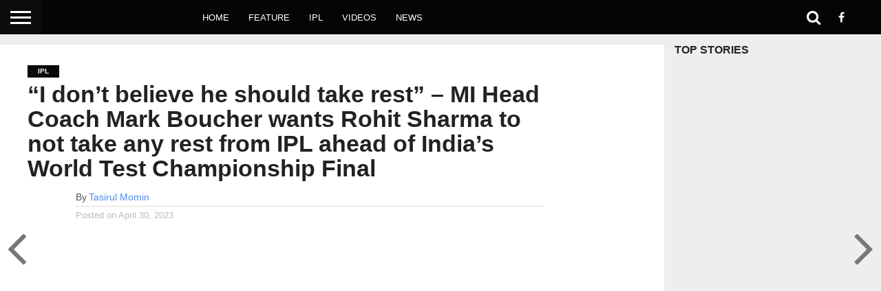

--- FILE ---
content_type: text/html; charset=UTF-8
request_url: https://behindcricket.com/mark-boucher-wants-rohit-sharma-not-take-any-rest-from-ipl-ahead-of-india-world-test-championship-final/
body_size: 21343
content:
<!DOCTYPE html><html lang="en-US"><head><script data-no-optimize="1">var litespeed_docref=sessionStorage.getItem("litespeed_docref");litespeed_docref&&(Object.defineProperty(document,"referrer",{get:function(){return litespeed_docref}}),sessionStorage.removeItem("litespeed_docref"));</script> <meta charset="UTF-8" ><meta name="viewport" id="viewport" content="width=device-width, initial-scale=1.0, maximum-scale=1.0, minimum-scale=1.0, user-scalable=no" /><link rel="alternate" type="application/rss+xml" title="RSS 2.0" href="https://behindcricket.com/feed/" /><link rel="alternate" type="text/xml" title="RSS .92" href="https://behindcricket.com/feed/rss/" /><link rel="alternate" type="application/atom+xml" title="Atom 0.3" href="https://behindcricket.com/feed/atom/" /><link rel="pingback" href="https://behindcricket.com/xmlrpc.php" /><meta property="og:image" content="https://i0.wp.com/behindcricket.com/wp-content/uploads/2023/04/Mark-Boucher-Rohit-Sharma-Mumbai-Indians-IPL-2023.jpg?resize=800%2C400&#038;ssl=1" /><meta name="twitter:image" content="https://i0.wp.com/behindcricket.com/wp-content/uploads/2023/04/Mark-Boucher-Rohit-Sharma-Mumbai-Indians-IPL-2023.jpg?resize=800%2C400&#038;ssl=1" /><meta property="og:type" content="article" /><meta property="og:description" content="The head coach of Mumbai Indians (MI), Mark Boucher, expressed a different opinion on the suggestion that Rohit Sharma, the team&#8217;s captain, should take a break from the ongoing Indian Premier League (IPL) 2023 to be better prepared for the upcoming World Test Championship (WTC) final. Advertisement Boucher clarified that Rohit has not requested any [&hellip;]" /><meta name="twitter:card" content="summary"><meta name="twitter:url" content="https://behindcricket.com/mark-boucher-wants-rohit-sharma-not-take-any-rest-from-ipl-ahead-of-india-world-test-championship-final/"><meta name="twitter:title" content="&#8220;I don&#8217;t believe he should take rest&#8221; &#8211; MI Head Coach Mark Boucher wants Rohit Sharma to not take any rest from IPL ahead of India&#8217;s World Test Championship Final"><meta name="twitter:description" content="The head coach of Mumbai Indians (MI), Mark Boucher, expressed a different opinion on the suggestion that Rohit Sharma, the team&#8217;s captain, should take a break from the ongoing Indian Premier League (IPL) 2023 to be better prepared for the upcoming World Test Championship (WTC) final. Advertisement Boucher clarified that Rohit has not requested any [&hellip;]"><meta name='robots' content='index, follow, max-image-preview:large, max-snippet:-1, max-video-preview:-1' /><title>&quot;I don&#039;t believe he should take rest&quot; - MI Head Coach Mark Boucher wants Rohit Sharma to not take any rest from IPL ahead of India&#039;s World Test Championship Final</title><link rel="canonical" href="https://behindcricket.com/mark-boucher-wants-rohit-sharma-not-take-any-rest-from-ipl-ahead-of-india-world-test-championship-final/" /><meta property="og:locale" content="en_US" /><meta property="og:type" content="article" /><meta property="og:title" content="&quot;I don&#039;t believe he should take rest&quot; - MI Head Coach Mark Boucher wants Rohit Sharma to not take any rest from IPL ahead of India&#039;s World Test Championship Final" /><meta property="og:description" content="The head coach of Mumbai Indians (MI), Mark Boucher, expressed a different opinion on the suggestion that Rohit Sharma, the team&#8217;s captain, should take a break from the ongoing Indian Premier League (IPL) 2023 to be better prepared for the upcoming World Test Championship (WTC) final. Advertisement Boucher clarified that Rohit has not requested any [&hellip;]" /><meta property="og:url" content="https://behindcricket.com/mark-boucher-wants-rohit-sharma-not-take-any-rest-from-ipl-ahead-of-india-world-test-championship-final/" /><meta property="og:site_name" content="Behind Cricket" /><meta property="article:publisher" content="https://www.facebook.com/thebehindcricket" /><meta property="article:published_time" content="2023-04-30T06:54:39+00:00" /><meta property="article:modified_time" content="2023-04-30T06:54:41+00:00" /><meta property="og:image" content="https://behindcricket.com/wp-content/uploads/2023/04/Mark-Boucher-Rohit-Sharma-Mumbai-Indians-IPL-2023.jpg" /><meta property="og:image:width" content="800" /><meta property="og:image:height" content="400" /><meta property="og:image:type" content="image/jpeg" /><meta name="author" content="Tasirul Momin" /><meta name="twitter:card" content="summary_large_image" /><meta name="twitter:label1" content="Written by" /><meta name="twitter:data1" content="Tasirul Momin" /><meta name="twitter:label2" content="Est. reading time" /><meta name="twitter:data2" content="2 minutes" /> <script type="application/ld+json" class="yoast-schema-graph">{"@context":"https://schema.org","@graph":[{"@type":"Article","@id":"https://behindcricket.com/mark-boucher-wants-rohit-sharma-not-take-any-rest-from-ipl-ahead-of-india-world-test-championship-final/#article","isPartOf":{"@id":"https://behindcricket.com/mark-boucher-wants-rohit-sharma-not-take-any-rest-from-ipl-ahead-of-india-world-test-championship-final/"},"author":{"name":"Tasirul Momin","@id":"https://behindcricket.com/#/schema/person/df2c846155aebaf71c42f51e4b522f78"},"headline":"&#8220;I don&#8217;t believe he should take rest&#8221; &#8211; MI Head Coach Mark Boucher wants Rohit Sharma to not take any rest from IPL ahead of India&#8217;s World Test Championship Final","datePublished":"2023-04-30T06:54:39+00:00","dateModified":"2023-04-30T06:54:41+00:00","mainEntityOfPage":{"@id":"https://behindcricket.com/mark-boucher-wants-rohit-sharma-not-take-any-rest-from-ipl-ahead-of-india-world-test-championship-final/"},"wordCount":319,"commentCount":0,"publisher":{"@id":"https://behindcricket.com/#organization"},"image":{"@id":"https://behindcricket.com/mark-boucher-wants-rohit-sharma-not-take-any-rest-from-ipl-ahead-of-india-world-test-championship-final/#primaryimage"},"thumbnailUrl":"https://i0.wp.com/behindcricket.com/wp-content/uploads/2023/04/Mark-Boucher-Rohit-Sharma-Mumbai-Indians-IPL-2023.jpg?fit=800%2C400&ssl=1","keywords":["India","Indian cricket team","Indian Premier League","Indian Premier League 2023","IPL","IPL 2023","Mark Boucher","Rohit Sharma","World Test Championship","World Test Championship Final"],"articleSection":["IPL"],"inLanguage":"en-US","potentialAction":[{"@type":"CommentAction","name":"Comment","target":["https://behindcricket.com/mark-boucher-wants-rohit-sharma-not-take-any-rest-from-ipl-ahead-of-india-world-test-championship-final/#respond"]}]},{"@type":"WebPage","@id":"https://behindcricket.com/mark-boucher-wants-rohit-sharma-not-take-any-rest-from-ipl-ahead-of-india-world-test-championship-final/","url":"https://behindcricket.com/mark-boucher-wants-rohit-sharma-not-take-any-rest-from-ipl-ahead-of-india-world-test-championship-final/","name":"\"I don't believe he should take rest\" - MI Head Coach Mark Boucher wants Rohit Sharma to not take any rest from IPL ahead of India's World Test Championship Final","isPartOf":{"@id":"https://behindcricket.com/#website"},"primaryImageOfPage":{"@id":"https://behindcricket.com/mark-boucher-wants-rohit-sharma-not-take-any-rest-from-ipl-ahead-of-india-world-test-championship-final/#primaryimage"},"image":{"@id":"https://behindcricket.com/mark-boucher-wants-rohit-sharma-not-take-any-rest-from-ipl-ahead-of-india-world-test-championship-final/#primaryimage"},"thumbnailUrl":"https://i0.wp.com/behindcricket.com/wp-content/uploads/2023/04/Mark-Boucher-Rohit-Sharma-Mumbai-Indians-IPL-2023.jpg?fit=800%2C400&ssl=1","datePublished":"2023-04-30T06:54:39+00:00","dateModified":"2023-04-30T06:54:41+00:00","breadcrumb":{"@id":"https://behindcricket.com/mark-boucher-wants-rohit-sharma-not-take-any-rest-from-ipl-ahead-of-india-world-test-championship-final/#breadcrumb"},"inLanguage":"en-US","potentialAction":[{"@type":"ReadAction","target":["https://behindcricket.com/mark-boucher-wants-rohit-sharma-not-take-any-rest-from-ipl-ahead-of-india-world-test-championship-final/"]}]},{"@type":"ImageObject","inLanguage":"en-US","@id":"https://behindcricket.com/mark-boucher-wants-rohit-sharma-not-take-any-rest-from-ipl-ahead-of-india-world-test-championship-final/#primaryimage","url":"https://i0.wp.com/behindcricket.com/wp-content/uploads/2023/04/Mark-Boucher-Rohit-Sharma-Mumbai-Indians-IPL-2023.jpg?fit=800%2C400&ssl=1","contentUrl":"https://i0.wp.com/behindcricket.com/wp-content/uploads/2023/04/Mark-Boucher-Rohit-Sharma-Mumbai-Indians-IPL-2023.jpg?fit=800%2C400&ssl=1","width":800,"height":400},{"@type":"BreadcrumbList","@id":"https://behindcricket.com/mark-boucher-wants-rohit-sharma-not-take-any-rest-from-ipl-ahead-of-india-world-test-championship-final/#breadcrumb","itemListElement":[{"@type":"ListItem","position":1,"name":"Home","item":"https://behindcricket.com/"},{"@type":"ListItem","position":2,"name":"&#8220;I don&#8217;t believe he should take rest&#8221; &#8211; MI Head Coach Mark Boucher wants Rohit Sharma to not take any rest from IPL ahead of India&#8217;s World Test Championship Final"}]},{"@type":"WebSite","@id":"https://behindcricket.com/#website","url":"https://behindcricket.com/","name":"Behind Cricket","description":"Everything Behind the Cricket","publisher":{"@id":"https://behindcricket.com/#organization"},"potentialAction":[{"@type":"SearchAction","target":{"@type":"EntryPoint","urlTemplate":"https://behindcricket.com/?s={search_term_string}"},"query-input":"required name=search_term_string"}],"inLanguage":"en-US"},{"@type":"Organization","@id":"https://behindcricket.com/#organization","name":"Behind Cricket","url":"https://behindcricket.com/","logo":{"@type":"ImageObject","inLanguage":"en-US","@id":"https://behindcricket.com/#/schema/logo/image/","url":"https://i0.wp.com/behindcricket.com/wp-content/uploads/2021/02/PicsArt_02-23-10.19.23-scaled.jpg?fit=2560%2C2231&ssl=1","contentUrl":"https://i0.wp.com/behindcricket.com/wp-content/uploads/2021/02/PicsArt_02-23-10.19.23-scaled.jpg?fit=2560%2C2231&ssl=1","width":2560,"height":2231,"caption":"Behind Cricket"},"image":{"@id":"https://behindcricket.com/#/schema/logo/image/"},"sameAs":["https://www.facebook.com/thebehindcricket","https://www.instagram.com/behind.cricket"]},{"@type":"Person","@id":"https://behindcricket.com/#/schema/person/df2c846155aebaf71c42f51e4b522f78","name":"Tasirul Momin","image":{"@type":"ImageObject","inLanguage":"en-US","@id":"https://behindcricket.com/#/schema/person/image/","url":"https://behindcricket.com/wp-content/litespeed/avatar/818dc9c98cf75f3c6c2db07f1c21eb05.jpg?ver=1769495640","contentUrl":"https://behindcricket.com/wp-content/litespeed/avatar/818dc9c98cf75f3c6c2db07f1c21eb05.jpg?ver=1769495640","caption":"Tasirul Momin"},"url":"https://behindcricket.com/author/tasirul/"}]}</script> <link rel='dns-prefetch' href='//www.googletagmanager.com' /><link rel='dns-prefetch' href='//stats.wp.com' /><link rel='dns-prefetch' href='//netdna.bootstrapcdn.com' /><link rel='dns-prefetch' href='//fonts.googleapis.com' /><link rel='dns-prefetch' href='//i0.wp.com' /><link rel='dns-prefetch' href='//c0.wp.com' /><link rel='dns-prefetch' href='//pagead2.googlesyndication.com' /><link rel="alternate" type="application/rss+xml" title="Behind Cricket &raquo; Feed" href="https://behindcricket.com/feed/" /><link rel="alternate" type="application/rss+xml" title="Behind Cricket &raquo; Comments Feed" href="https://behindcricket.com/comments/feed/" /><link rel="alternate" type="application/rss+xml" title="Behind Cricket &raquo; &#8220;I don&#8217;t believe he should take rest&#8221; &#8211; MI Head Coach Mark Boucher wants Rohit Sharma to not take any rest from IPL ahead of India&#8217;s World Test Championship Final Comments Feed" href="https://behindcricket.com/mark-boucher-wants-rohit-sharma-not-take-any-rest-from-ipl-ahead-of-india-world-test-championship-final/feed/" /><link rel="alternate" title="oEmbed (JSON)" type="application/json+oembed" href="https://behindcricket.com/wp-json/oembed/1.0/embed?url=https%3A%2F%2Fbehindcricket.com%2Fmark-boucher-wants-rohit-sharma-not-take-any-rest-from-ipl-ahead-of-india-world-test-championship-final%2F" /><link rel="alternate" title="oEmbed (XML)" type="text/xml+oembed" href="https://behindcricket.com/wp-json/oembed/1.0/embed?url=https%3A%2F%2Fbehindcricket.com%2Fmark-boucher-wants-rohit-sharma-not-take-any-rest-from-ipl-ahead-of-india-world-test-championship-final%2F&#038;format=xml" /><style id='wp-img-auto-sizes-contain-inline-css' type='text/css'>img:is([sizes=auto i],[sizes^="auto," i]){contain-intrinsic-size:3000px 1500px}
/*# sourceURL=wp-img-auto-sizes-contain-inline-css */</style><link data-optimized="2" rel="stylesheet" href="https://behindcricket.com/wp-content/litespeed/css/997252bba9ce8224268ba8d3a87be0b2.css?ver=b658c" /><style id='wp-block-paragraph-inline-css' type='text/css'>.is-small-text{font-size:.875em}.is-regular-text{font-size:1em}.is-large-text{font-size:2.25em}.is-larger-text{font-size:3em}.has-drop-cap:not(:focus):first-letter{float:left;font-size:8.4em;font-style:normal;font-weight:100;line-height:.68;margin:.05em .1em 0 0;text-transform:uppercase}body.rtl .has-drop-cap:not(:focus):first-letter{float:none;margin-left:.1em}p.has-drop-cap.has-background{overflow:hidden}:root :where(p.has-background){padding:1.25em 2.375em}:where(p.has-text-color:not(.has-link-color)) a{color:inherit}p.has-text-align-left[style*="writing-mode:vertical-lr"],p.has-text-align-right[style*="writing-mode:vertical-rl"]{rotate:180deg}
/*# sourceURL=https://behindcricket.com/wp-includes/blocks/paragraph/style.min.css */</style><link rel='stylesheet' id='wp-block-library-css' href='https://c0.wp.com/c/6.9/wp-includes/css/dist/block-library/style.min.css' type='text/css' media='all' /><style id='wp-block-library-inline-css' type='text/css'>.has-text-align-justify{text-align:justify;}

/*# sourceURL=wp-block-library-inline-css */</style><style id='wp-block-heading-inline-css' type='text/css'>h1:where(.wp-block-heading).has-background,h2:where(.wp-block-heading).has-background,h3:where(.wp-block-heading).has-background,h4:where(.wp-block-heading).has-background,h5:where(.wp-block-heading).has-background,h6:where(.wp-block-heading).has-background{padding:1.25em 2.375em}h1.has-text-align-left[style*=writing-mode]:where([style*=vertical-lr]),h1.has-text-align-right[style*=writing-mode]:where([style*=vertical-rl]),h2.has-text-align-left[style*=writing-mode]:where([style*=vertical-lr]),h2.has-text-align-right[style*=writing-mode]:where([style*=vertical-rl]),h3.has-text-align-left[style*=writing-mode]:where([style*=vertical-lr]),h3.has-text-align-right[style*=writing-mode]:where([style*=vertical-rl]),h4.has-text-align-left[style*=writing-mode]:where([style*=vertical-lr]),h4.has-text-align-right[style*=writing-mode]:where([style*=vertical-rl]),h5.has-text-align-left[style*=writing-mode]:where([style*=vertical-lr]),h5.has-text-align-right[style*=writing-mode]:where([style*=vertical-rl]),h6.has-text-align-left[style*=writing-mode]:where([style*=vertical-lr]),h6.has-text-align-right[style*=writing-mode]:where([style*=vertical-rl]){rotate:180deg}
/*# sourceURL=https://c0.wp.com/c/6.9/wp-includes/blocks/heading/style.min.css */</style><style id='global-styles-inline-css' type='text/css'>:root{--wp--preset--aspect-ratio--square: 1;--wp--preset--aspect-ratio--4-3: 4/3;--wp--preset--aspect-ratio--3-4: 3/4;--wp--preset--aspect-ratio--3-2: 3/2;--wp--preset--aspect-ratio--2-3: 2/3;--wp--preset--aspect-ratio--16-9: 16/9;--wp--preset--aspect-ratio--9-16: 9/16;--wp--preset--color--black: #000000;--wp--preset--color--cyan-bluish-gray: #abb8c3;--wp--preset--color--white: #ffffff;--wp--preset--color--pale-pink: #f78da7;--wp--preset--color--vivid-red: #cf2e2e;--wp--preset--color--luminous-vivid-orange: #ff6900;--wp--preset--color--luminous-vivid-amber: #fcb900;--wp--preset--color--light-green-cyan: #7bdcb5;--wp--preset--color--vivid-green-cyan: #00d084;--wp--preset--color--pale-cyan-blue: #8ed1fc;--wp--preset--color--vivid-cyan-blue: #0693e3;--wp--preset--color--vivid-purple: #9b51e0;--wp--preset--gradient--vivid-cyan-blue-to-vivid-purple: linear-gradient(135deg,rgb(6,147,227) 0%,rgb(155,81,224) 100%);--wp--preset--gradient--light-green-cyan-to-vivid-green-cyan: linear-gradient(135deg,rgb(122,220,180) 0%,rgb(0,208,130) 100%);--wp--preset--gradient--luminous-vivid-amber-to-luminous-vivid-orange: linear-gradient(135deg,rgb(252,185,0) 0%,rgb(255,105,0) 100%);--wp--preset--gradient--luminous-vivid-orange-to-vivid-red: linear-gradient(135deg,rgb(255,105,0) 0%,rgb(207,46,46) 100%);--wp--preset--gradient--very-light-gray-to-cyan-bluish-gray: linear-gradient(135deg,rgb(238,238,238) 0%,rgb(169,184,195) 100%);--wp--preset--gradient--cool-to-warm-spectrum: linear-gradient(135deg,rgb(74,234,220) 0%,rgb(151,120,209) 20%,rgb(207,42,186) 40%,rgb(238,44,130) 60%,rgb(251,105,98) 80%,rgb(254,248,76) 100%);--wp--preset--gradient--blush-light-purple: linear-gradient(135deg,rgb(255,206,236) 0%,rgb(152,150,240) 100%);--wp--preset--gradient--blush-bordeaux: linear-gradient(135deg,rgb(254,205,165) 0%,rgb(254,45,45) 50%,rgb(107,0,62) 100%);--wp--preset--gradient--luminous-dusk: linear-gradient(135deg,rgb(255,203,112) 0%,rgb(199,81,192) 50%,rgb(65,88,208) 100%);--wp--preset--gradient--pale-ocean: linear-gradient(135deg,rgb(255,245,203) 0%,rgb(182,227,212) 50%,rgb(51,167,181) 100%);--wp--preset--gradient--electric-grass: linear-gradient(135deg,rgb(202,248,128) 0%,rgb(113,206,126) 100%);--wp--preset--gradient--midnight: linear-gradient(135deg,rgb(2,3,129) 0%,rgb(40,116,252) 100%);--wp--preset--font-size--small: 13px;--wp--preset--font-size--medium: 20px;--wp--preset--font-size--large: 36px;--wp--preset--font-size--x-large: 42px;--wp--preset--spacing--20: 0.44rem;--wp--preset--spacing--30: 0.67rem;--wp--preset--spacing--40: 1rem;--wp--preset--spacing--50: 1.5rem;--wp--preset--spacing--60: 2.25rem;--wp--preset--spacing--70: 3.38rem;--wp--preset--spacing--80: 5.06rem;--wp--preset--shadow--natural: 6px 6px 9px rgba(0, 0, 0, 0.2);--wp--preset--shadow--deep: 12px 12px 50px rgba(0, 0, 0, 0.4);--wp--preset--shadow--sharp: 6px 6px 0px rgba(0, 0, 0, 0.2);--wp--preset--shadow--outlined: 6px 6px 0px -3px rgb(255, 255, 255), 6px 6px rgb(0, 0, 0);--wp--preset--shadow--crisp: 6px 6px 0px rgb(0, 0, 0);}:where(.is-layout-flex){gap: 0.5em;}:where(.is-layout-grid){gap: 0.5em;}body .is-layout-flex{display: flex;}.is-layout-flex{flex-wrap: wrap;align-items: center;}.is-layout-flex > :is(*, div){margin: 0;}body .is-layout-grid{display: grid;}.is-layout-grid > :is(*, div){margin: 0;}:where(.wp-block-columns.is-layout-flex){gap: 2em;}:where(.wp-block-columns.is-layout-grid){gap: 2em;}:where(.wp-block-post-template.is-layout-flex){gap: 1.25em;}:where(.wp-block-post-template.is-layout-grid){gap: 1.25em;}.has-black-color{color: var(--wp--preset--color--black) !important;}.has-cyan-bluish-gray-color{color: var(--wp--preset--color--cyan-bluish-gray) !important;}.has-white-color{color: var(--wp--preset--color--white) !important;}.has-pale-pink-color{color: var(--wp--preset--color--pale-pink) !important;}.has-vivid-red-color{color: var(--wp--preset--color--vivid-red) !important;}.has-luminous-vivid-orange-color{color: var(--wp--preset--color--luminous-vivid-orange) !important;}.has-luminous-vivid-amber-color{color: var(--wp--preset--color--luminous-vivid-amber) !important;}.has-light-green-cyan-color{color: var(--wp--preset--color--light-green-cyan) !important;}.has-vivid-green-cyan-color{color: var(--wp--preset--color--vivid-green-cyan) !important;}.has-pale-cyan-blue-color{color: var(--wp--preset--color--pale-cyan-blue) !important;}.has-vivid-cyan-blue-color{color: var(--wp--preset--color--vivid-cyan-blue) !important;}.has-vivid-purple-color{color: var(--wp--preset--color--vivid-purple) !important;}.has-black-background-color{background-color: var(--wp--preset--color--black) !important;}.has-cyan-bluish-gray-background-color{background-color: var(--wp--preset--color--cyan-bluish-gray) !important;}.has-white-background-color{background-color: var(--wp--preset--color--white) !important;}.has-pale-pink-background-color{background-color: var(--wp--preset--color--pale-pink) !important;}.has-vivid-red-background-color{background-color: var(--wp--preset--color--vivid-red) !important;}.has-luminous-vivid-orange-background-color{background-color: var(--wp--preset--color--luminous-vivid-orange) !important;}.has-luminous-vivid-amber-background-color{background-color: var(--wp--preset--color--luminous-vivid-amber) !important;}.has-light-green-cyan-background-color{background-color: var(--wp--preset--color--light-green-cyan) !important;}.has-vivid-green-cyan-background-color{background-color: var(--wp--preset--color--vivid-green-cyan) !important;}.has-pale-cyan-blue-background-color{background-color: var(--wp--preset--color--pale-cyan-blue) !important;}.has-vivid-cyan-blue-background-color{background-color: var(--wp--preset--color--vivid-cyan-blue) !important;}.has-vivid-purple-background-color{background-color: var(--wp--preset--color--vivid-purple) !important;}.has-black-border-color{border-color: var(--wp--preset--color--black) !important;}.has-cyan-bluish-gray-border-color{border-color: var(--wp--preset--color--cyan-bluish-gray) !important;}.has-white-border-color{border-color: var(--wp--preset--color--white) !important;}.has-pale-pink-border-color{border-color: var(--wp--preset--color--pale-pink) !important;}.has-vivid-red-border-color{border-color: var(--wp--preset--color--vivid-red) !important;}.has-luminous-vivid-orange-border-color{border-color: var(--wp--preset--color--luminous-vivid-orange) !important;}.has-luminous-vivid-amber-border-color{border-color: var(--wp--preset--color--luminous-vivid-amber) !important;}.has-light-green-cyan-border-color{border-color: var(--wp--preset--color--light-green-cyan) !important;}.has-vivid-green-cyan-border-color{border-color: var(--wp--preset--color--vivid-green-cyan) !important;}.has-pale-cyan-blue-border-color{border-color: var(--wp--preset--color--pale-cyan-blue) !important;}.has-vivid-cyan-blue-border-color{border-color: var(--wp--preset--color--vivid-cyan-blue) !important;}.has-vivid-purple-border-color{border-color: var(--wp--preset--color--vivid-purple) !important;}.has-vivid-cyan-blue-to-vivid-purple-gradient-background{background: var(--wp--preset--gradient--vivid-cyan-blue-to-vivid-purple) !important;}.has-light-green-cyan-to-vivid-green-cyan-gradient-background{background: var(--wp--preset--gradient--light-green-cyan-to-vivid-green-cyan) !important;}.has-luminous-vivid-amber-to-luminous-vivid-orange-gradient-background{background: var(--wp--preset--gradient--luminous-vivid-amber-to-luminous-vivid-orange) !important;}.has-luminous-vivid-orange-to-vivid-red-gradient-background{background: var(--wp--preset--gradient--luminous-vivid-orange-to-vivid-red) !important;}.has-very-light-gray-to-cyan-bluish-gray-gradient-background{background: var(--wp--preset--gradient--very-light-gray-to-cyan-bluish-gray) !important;}.has-cool-to-warm-spectrum-gradient-background{background: var(--wp--preset--gradient--cool-to-warm-spectrum) !important;}.has-blush-light-purple-gradient-background{background: var(--wp--preset--gradient--blush-light-purple) !important;}.has-blush-bordeaux-gradient-background{background: var(--wp--preset--gradient--blush-bordeaux) !important;}.has-luminous-dusk-gradient-background{background: var(--wp--preset--gradient--luminous-dusk) !important;}.has-pale-ocean-gradient-background{background: var(--wp--preset--gradient--pale-ocean) !important;}.has-electric-grass-gradient-background{background: var(--wp--preset--gradient--electric-grass) !important;}.has-midnight-gradient-background{background: var(--wp--preset--gradient--midnight) !important;}.has-small-font-size{font-size: var(--wp--preset--font-size--small) !important;}.has-medium-font-size{font-size: var(--wp--preset--font-size--medium) !important;}.has-large-font-size{font-size: var(--wp--preset--font-size--large) !important;}.has-x-large-font-size{font-size: var(--wp--preset--font-size--x-large) !important;}
/*# sourceURL=global-styles-inline-css */</style><style id='classic-theme-styles-inline-css' type='text/css'>/*! This file is auto-generated */
.wp-block-button__link{color:#fff;background-color:#32373c;border-radius:9999px;box-shadow:none;text-decoration:none;padding:calc(.667em + 2px) calc(1.333em + 2px);font-size:1.125em}.wp-block-file__button{background:#32373c;color:#fff;text-decoration:none}
/*# sourceURL=/wp-includes/css/classic-themes.min.css */</style><link rel='stylesheet' id='mvp-fontawesome-css' href='//netdna.bootstrapcdn.com/font-awesome/4.7.0/css/font-awesome.css?ver=6.9' type='text/css' media='all' /><link rel='stylesheet' id='jetpack_css-css' href='https://c0.wp.com/p/jetpack/12.1.2/css/jetpack.css' type='text/css' media='all' /> <script type="litespeed/javascript" data-src="https://c0.wp.com/c/6.9/wp-includes/js/jquery/jquery.min.js" id="jquery-core-js"></script> <script type="litespeed/javascript" data-src="https://c0.wp.com/c/6.9/wp-includes/js/jquery/jquery-migrate.min.js" id="jquery-migrate-js"></script>  <script type="litespeed/javascript" data-src="https://www.googletagmanager.com/gtag/js?id=UA-202542861-1" id="google_gtagjs-js"></script> <script id="google_gtagjs-js-after" type="litespeed/javascript">window.dataLayer=window.dataLayer||[];function gtag(){dataLayer.push(arguments)}
gtag('set','linker',{"domains":["behindcricket.com"]});gtag("js",new Date());gtag("set","developer_id.dZTNiMT",!0);gtag("config","UA-202542861-1",{"anonymize_ip":!0});gtag("config","G-DECW0G8QVX")</script> <link rel="https://api.w.org/" href="https://behindcricket.com/wp-json/" /><link rel="alternate" title="JSON" type="application/json" href="https://behindcricket.com/wp-json/wp/v2/posts/23803" /><link rel="EditURI" type="application/rsd+xml" title="RSD" href="https://behindcricket.com/xmlrpc.php?rsd" /><meta name="generator" content="WordPress 6.9" /><link rel='shortlink' href='https://behindcricket.com/?p=23803' /> <script type="litespeed/javascript">jQuery(document).ready(function($){if($('#adsforwp-hidden-block').length==0){$.getScript("https://behindcricket.com/front.js")}})</script> <meta property="fb:pages" content="823167214400796" /><meta name="generator" content="Site Kit by Google 1.104.0" /><style>img#wpstats{display:none}</style> <script type="litespeed/javascript">document.documentElement.className=document.documentElement.className.replace('no-js','js')</script> <style>.no-js img.lazyload { display: none; }
			figure.wp-block-image img.lazyloading { min-width: 150px; }
							.lazyload, .lazyloading { opacity: 0; }
				.lazyloaded {
					opacity: 1;
					transition: opacity 400ms;
					transition-delay: 0ms;
				}</style><style type='text/css'>#wallpaper {
	background: url() no-repeat 50% 0;
	}
body,
.blog-widget-text p,
.feat-widget-text p,
.post-info-right,
span.post-excerpt,
span.feat-caption,
span.soc-count-text,
#content-main p,
#commentspopup .comments-pop,
.archive-list-text p,
.author-box-bot p,
#post-404 p,
.foot-widget,
#home-feat-text p,
.feat-top2-left-text p,
.feat-wide1-text p,
.feat-wide4-text p,
#content-main table,
.foot-copy p,
.video-main-text p {
	font-family: 'Lato', sans-serif;
	}

a,
a:visited,
.post-info-name a {
	color: #4e8bed;
	}

a:hover {
	color: #999999;
	}

.fly-but-wrap,
span.feat-cat,
span.post-head-cat,
.prev-next-text a,
.prev-next-text a:visited,
.prev-next-text a:hover {
	background: #0a0a0a;
	}

.fly-but-wrap {
	background: #0d0c0c;
	}

.fly-but-wrap span {
	background: #ffffff;
	}

.woocommerce .star-rating span:before {
	color: #0a0a0a;
	}

.woocommerce .widget_price_filter .ui-slider .ui-slider-range,
.woocommerce .widget_price_filter .ui-slider .ui-slider-handle {
	background-color: #0a0a0a;
	}

.woocommerce span.onsale,
.woocommerce #respond input#submit.alt,
.woocommerce a.button.alt,
.woocommerce button.button.alt,
.woocommerce input.button.alt,
.woocommerce #respond input#submit.alt:hover,
.woocommerce a.button.alt:hover,
.woocommerce button.button.alt:hover,
.woocommerce input.button.alt:hover {
	background-color: #0a0a0a;
	}

span.post-header {
	border-top: 4px solid #0a0a0a;
	}

#main-nav-wrap,
nav.main-menu-wrap,
.nav-logo,
.nav-right-wrap,
.nav-menu-out,
.nav-logo-out,
#head-main-top {
	-webkit-backface-visibility: hidden;
	background: #050505;
	}

nav.main-menu-wrap ul li a,
.nav-menu-out:hover ul li:hover a,
.nav-menu-out:hover span.nav-search-but:hover i,
.nav-menu-out:hover span.nav-soc-but:hover i,
span.nav-search-but i,
span.nav-soc-but i {
	color: #ffffff;
	}

.nav-menu-out:hover li.menu-item-has-children:hover a:after,
nav.main-menu-wrap ul li.menu-item-has-children a:after {
	border-color: #ffffff transparent transparent transparent;
	}

.nav-menu-out:hover ul li a,
.nav-menu-out:hover span.nav-search-but i,
.nav-menu-out:hover span.nav-soc-but i {
	color: #fdacc8;
	}

.nav-menu-out:hover li.menu-item-has-children a:after {
	border-color: #fdacc8 transparent transparent transparent;
	}

.nav-menu-out:hover ul li ul.mega-list li a,
.side-list-text p,
.row-widget-text p,
.blog-widget-text h2,
.feat-widget-text h2,
.archive-list-text h2,
h2.author-list-head a,
.mvp-related-text a {
	color: #222222;
	}

ul.mega-list li:hover a,
ul.side-list li:hover .side-list-text p,
ul.row-widget-list li:hover .row-widget-text p,
ul.blog-widget-list li:hover .blog-widget-text h2,
.feat-widget-wrap:hover .feat-widget-text h2,
ul.archive-list li:hover .archive-list-text h2,
ul.archive-col-list li:hover .archive-list-text h2,
h2.author-list-head a:hover,
.mvp-related-posts ul li:hover .mvp-related-text a {
	color: #999999 !important;
	}

span.more-posts-text,
a.inf-more-but,
#comments-button a,
#comments-button span.comment-but-text {
	border: 1px solid #4e8bed;
	}

span.more-posts-text,
a.inf-more-but,
#comments-button a,
#comments-button span.comment-but-text {
	color: #4e8bed !important;
	}

#comments-button a:hover,
#comments-button span.comment-but-text:hover,
a.inf-more-but:hover,
span.more-posts-text:hover {
	background: #4e8bed;
	}

nav.main-menu-wrap ul li a,
ul.col-tabs li a,
nav.fly-nav-menu ul li a,
.foot-menu .menu li a {
	font-family: 'Montserrat', sans-serif;
	}

.feat-top2-right-text h2,
.side-list-text p,
.side-full-text p,
.row-widget-text p,
.feat-widget-text h2,
.blog-widget-text h2,
.prev-next-text a,
.prev-next-text a:visited,
.prev-next-text a:hover,
span.post-header,
.archive-list-text h2,
#woo-content h1.page-title,
.woocommerce div.product .product_title,
.woocommerce ul.products li.product h3,
.video-main-text h2,
.mvp-related-text a {
	font-family: 'Montserrat', sans-serif;
	}

.feat-wide-sub-text h2,
#home-feat-text h2,
.feat-top2-left-text h2,
.feat-wide1-text h2,
.feat-wide4-text h2,
.feat-wide5-text h2,
h1.post-title,
#content-main h1.post-title,
#post-404 h1,
h1.post-title-wide,
#content-main blockquote p,
#commentspopup #content-main h1 {
	font-family: 'Work Sans', sans-serif;
	}

h3.home-feat-title,
h3.side-list-title,
#infscr-loading,
.score-nav-menu select,
h1.cat-head,
h1.arch-head,
h2.author-list-head,
h3.foot-head,
.woocommerce ul.product_list_widget span.product-title,
.woocommerce ul.product_list_widget li a,
.woocommerce #reviews #comments ol.commentlist li .comment-text p.meta,
.woocommerce .related h2,
.woocommerce div.product .woocommerce-tabs .panel h2,
.woocommerce div.product .product_title,
#content-main h1,
#content-main h2,
#content-main h3,
#content-main h4,
#content-main h5,
#content-main h6 {
	font-family: 'Work Sans', sans-serif;
	}</style><style type="text/css">.post-cont-out,
.post-cont-in {
	margin-right: 0;
	}
.home-wrap-out2,
.home-wrap-in2 {
	margin-left: 0;
	}
@media screen and (max-width: 1099px) and (min-width: 768px) {
	.col-tabs-wrap {
		display: none;
		}
	.home .tabs-top-marg {
		margin-top: 50px !important;
		}
	.home .fixed {
		-webkit-box-shadow: 0 2px 3px 0 rgba(0,0,0,0.3);
	 	   -moz-box-shadow: 0 2px 3px 0 rgba(0,0,0,0.3);
	  	    -ms-box-shadow: 0 2px 3px 0 rgba(0,0,0,0.3);
	   	     -o-box-shadow: 0 2px 3px 0 rgba(0,0,0,0.3);
			box-shadow: 0 2px 3px 0 rgba(0,0,0,0.3);
		}
}
@media screen and (max-width: 767px) {
	ul.col-tabs li.latest-col-tab {
		display: none;
		}
	ul.col-tabs li {
		width: 50%;
		}
}

.nav-links {
	display: none;
	}







	
	.feat-info-views {
		display: none;
	}</style><link rel="pingback" href="https://behindcricket.com/xmlrpc.php"><meta name="google-adsense-platform-account" content="ca-host-pub-2644536267352236"><meta name="google-adsense-platform-domain" content="sitekit.withgoogle.com">
<style type="text/css" id="custom-background-css">body.custom-background { background-color: #eeeeee; }</style> <script type="litespeed/javascript" data-src="https://pagead2.googlesyndication.com/pagead/js/adsbygoogle.js?client=ca-pub-2254839758621824&amp;host=ca-host-pub-2644536267352236" crossorigin="anonymous"></script> <link rel="icon" href="https://i0.wp.com/behindcricket.com/wp-content/uploads/2021/03/cropped-Behind-Cricket-scaled-1.jpg?fit=32%2C32&#038;ssl=1" sizes="32x32" /><link rel="icon" href="https://i0.wp.com/behindcricket.com/wp-content/uploads/2021/03/cropped-Behind-Cricket-scaled-1.jpg?fit=192%2C192&#038;ssl=1" sizes="192x192" /><link rel="apple-touch-icon" href="https://i0.wp.com/behindcricket.com/wp-content/uploads/2021/03/cropped-Behind-Cricket-scaled-1.jpg?fit=180%2C180&#038;ssl=1" /><meta name="msapplication-TileImage" content="https://i0.wp.com/behindcricket.com/wp-content/uploads/2021/03/cropped-Behind-Cricket-scaled-1.jpg?fit=270%2C270&#038;ssl=1" /></head><body class="wp-singular post-template-default single single-post postid-23803 single-format-standard custom-background wp-embed-responsive wp-theme-flex-mag"><div id="site" class="left relative"><div id="site-wrap" class="left relative"><div id="fly-wrap"><div class="fly-wrap-out"><div class="fly-side-wrap"><ul class="fly-bottom-soc left relative"><li class="fb-soc">
<a href="https://www.facebook.com/thebehindcricket/" target="_blank">
<i class="fa fa-facebook-square fa-2"></i>
</a></li><li class="inst-soc">
<a href="https://www.instagram.com/behind.cricket/" target="_blank">
<i class="fa fa-instagram fa-2"></i>
</a></li><li class="rss-soc">
<a href="https://behindcricket.com/feed/rss/" target="_blank">
<i class="fa fa-rss fa-2"></i>
</a></li></ul></div><div class="fly-wrap-in"><div id="fly-menu-wrap"><nav class="fly-nav-menu left relative"><div class="menu-behind-cricket-container"><ul id="menu-behind-cricket" class="menu"><li id="menu-item-1955" class="menu-item menu-item-type-custom menu-item-object-custom menu-item-home menu-item-1955"><a href="https://behindcricket.com/">HOME</a></li><li id="menu-item-2065" class="menu-item menu-item-type-taxonomy menu-item-object-category menu-item-2065"><a href="https://behindcricket.com/category/feature/">Feature</a></li><li id="menu-item-2075" class="menu-item menu-item-type-taxonomy menu-item-object-category current-post-ancestor current-menu-parent current-post-parent menu-item-2075"><a href="https://behindcricket.com/category/ipl/">IPL</a></li><li id="menu-item-1875" class="menu-item menu-item-type-taxonomy menu-item-object-category menu-item-1875"><a href="https://behindcricket.com/category/videos/">Videos</a></li><li id="menu-item-1876" class="menu-item menu-item-type-taxonomy menu-item-object-category menu-item-1876"><a href="https://behindcricket.com/category/news/">News</a></li></ul></div></nav></div></div></div></div><div id="head-main-wrap" class="left relative"><div id="head-main-top" class="left relative"></div><div id="main-nav-wrap"><div class="nav-out"><div class="nav-in"><div id="main-nav-cont" class="left" itemscope itemtype="http://schema.org/Organization"><div class="nav-logo-out"><div class="nav-left-wrap left relative"><div class="fly-but-wrap left relative">
<span></span>
<span></span>
<span></span>
<span></span></div><div class="nav-logo left">
<a itemprop="url" href="https://behindcricket.com/"><img itemprop="logo"  alt="Behind Cricket" data-rjs="2" data-src="https://behindcricket.com/wp-content/uploads/2021/02/PicsArt_02-23-10.17.47-1.png" class="lazyload" src="[data-uri]" /><noscript><img itemprop="logo" src="https://behindcricket.com/wp-content/uploads/2021/02/PicsArt_02-23-10.17.47-1.png" alt="Behind Cricket" data-rjs="2" /></noscript></a><h2 class="mvp-logo-title">Behind Cricket</h2></div></div><div class="nav-logo-in"><div class="nav-menu-out"><div class="nav-menu-in"><nav class="main-menu-wrap left"><div class="menu-behind-cricket-container"><ul id="menu-behind-cricket-1" class="menu"><li class="menu-item menu-item-type-custom menu-item-object-custom menu-item-home menu-item-1955"><a href="https://behindcricket.com/">HOME</a></li><li class="menu-item menu-item-type-taxonomy menu-item-object-category menu-item-2065"><a href="https://behindcricket.com/category/feature/">Feature</a></li><li class="menu-item menu-item-type-taxonomy menu-item-object-category current-post-ancestor current-menu-parent current-post-parent menu-item-2075"><a href="https://behindcricket.com/category/ipl/">IPL</a></li><li class="menu-item menu-item-type-taxonomy menu-item-object-category menu-item-1875"><a href="https://behindcricket.com/category/videos/">Videos</a></li><li class="menu-item menu-item-type-taxonomy menu-item-object-category menu-item-1876"><a href="https://behindcricket.com/category/news/">News</a></li></ul></div></nav></div><div class="nav-right-wrap relative"><div class="nav-search-wrap left relative">
<span class="nav-search-but left"><i class="fa fa-search fa-2"></i></span><div class="search-fly-wrap"><form method="get" id="searchform" action="https://behindcricket.com/">
<input type="text" name="s" id="s" value="Type search term and press enter" onfocus='if (this.value == "Type search term and press enter") { this.value = ""; }' onblur='if (this.value == "") { this.value = "Type search term and press enter"; }' />
<input type="hidden" id="searchsubmit" value="Search" /></form></div></div>
<a href="https://www.facebook.com/thebehindcricket/" target="_blank">
<span class="nav-soc-but"><i class="fa fa-facebook fa-2"></i></span>
</a></div></div></div></div></div></div></div></div></div><div id="body-main-wrap" class="left relative" itemscope itemtype="http://schema.org/NewsArticle"><meta itemscope itemprop="mainEntityOfPage"  itemType="https://schema.org/WebPage" itemid="https://behindcricket.com/mark-boucher-wants-rohit-sharma-not-take-any-rest-from-ipl-ahead-of-india-world-test-championship-final/"/><div class="body-main-out relative"><div class="body-main-in"><div id="body-main-cont" class="left relative"><div id="post-main-wrap" class="left relative"><div class="post-wrap-out1"><div class="post-wrap-in1"><div id="post-left-col" class="relative"><article id="post-area" class="post-23803 post type-post status-publish format-standard has-post-thumbnail hentry category-ipl tag-india tag-indian-cricket-team tag-indian-premier-league tag-indian-premier-league-2023 tag-ipl tag-ipl-2023 tag-mark-boucher tag-rohit-sharma tag-world-test-championship tag-world-test-championship-final"><header id="post-header">
<a class="post-cat-link" href="https://behindcricket.com/category/ipl/"><span class="post-head-cat">IPL</span></a><h1 class="post-title entry-title left" itemprop="headline">&#8220;I don&#8217;t believe he should take rest&#8221; &#8211; MI Head Coach Mark Boucher wants Rohit Sharma to not take any rest from IPL ahead of India&#8217;s World Test Championship Final</h1><div id="post-info-wrap" class="left relative"><div class="post-info-out"><div class="post-info-img left relative">
<img alt=''  data-srcset='https://behindcricket.com/wp-content/litespeed/avatar/2a24d9df8aa17f75f2eb5204c846f101.jpg?ver=1769495640 2x'  height='50' width='50' decoding='async' data-src='https://behindcricket.com/wp-content/litespeed/avatar/4830e545fb7a1020edfe6f29632d6a0b.jpg?ver=1769495640' class='avatar avatar-50 photo lazyload' src='[data-uri]' /><noscript><img alt='' src='https://behindcricket.com/wp-content/litespeed/avatar/4830e545fb7a1020edfe6f29632d6a0b.jpg?ver=1769495640' srcset='https://behindcricket.com/wp-content/litespeed/avatar/2a24d9df8aa17f75f2eb5204c846f101.jpg?ver=1769495640 2x' class='avatar avatar-50 photo' height='50' width='50' decoding='async'/></noscript></div><div class="post-info-in"><div class="post-info-right left relative"><div class="post-info-name left relative" itemprop="author" itemscope itemtype="https://schema.org/Person">
<span class="post-info-text">By</span> <span class="author-name vcard fn author" itemprop="name"><a href="https://behindcricket.com/author/tasirul/" title="Posts by Tasirul Momin" rel="author">Tasirul Momin</a></span></div><div class="post-info-date left relative">
<span class="post-info-text">Posted on</span> <span class="post-date updated"><time class="post-date updated" itemprop="datePublished" datetime="2023-04-30">April 30, 2023</time></span><meta itemprop="dateModified" content="2023-04-30"/></div></div></div></div></div></header><div id="post-feat-img" class="left relative" itemprop="image" itemscope itemtype="https://schema.org/ImageObject">
<img width="800" height="400"   alt="" decoding="async" fetchpriority="high" data-srcset="https://i0.wp.com/behindcricket.com/wp-content/uploads/2023/04/Mark-Boucher-Rohit-Sharma-Mumbai-Indians-IPL-2023.jpg?w=800&amp;ssl=1 800w, https://i0.wp.com/behindcricket.com/wp-content/uploads/2023/04/Mark-Boucher-Rohit-Sharma-Mumbai-Indians-IPL-2023.jpg?resize=300%2C150&amp;ssl=1 300w, https://i0.wp.com/behindcricket.com/wp-content/uploads/2023/04/Mark-Boucher-Rohit-Sharma-Mumbai-Indians-IPL-2023.jpg?resize=768%2C384&amp;ssl=1 768w"  data-src="https://behindcricket.com/wp-content/uploads/2023/04/Mark-Boucher-Rohit-Sharma-Mumbai-Indians-IPL-2023.jpg" data-sizes="(max-width: 800px) 100vw, 800px" class="attachment- size- wp-post-image lazyload" src="[data-uri]" /><noscript><img width="800" height="400" src="https://behindcricket.com/wp-content/uploads/2023/04/Mark-Boucher-Rohit-Sharma-Mumbai-Indians-IPL-2023.jpg" class="attachment- size- wp-post-image" alt="" decoding="async" fetchpriority="high" srcset="https://i0.wp.com/behindcricket.com/wp-content/uploads/2023/04/Mark-Boucher-Rohit-Sharma-Mumbai-Indians-IPL-2023.jpg?w=800&amp;ssl=1 800w, https://i0.wp.com/behindcricket.com/wp-content/uploads/2023/04/Mark-Boucher-Rohit-Sharma-Mumbai-Indians-IPL-2023.jpg?resize=300%2C150&amp;ssl=1 300w, https://i0.wp.com/behindcricket.com/wp-content/uploads/2023/04/Mark-Boucher-Rohit-Sharma-Mumbai-Indians-IPL-2023.jpg?resize=768%2C384&amp;ssl=1 768w" sizes="(max-width: 800px) 100vw, 800px" /></noscript><meta itemprop="url" content="https://behindcricket.com/wp-content/uploads/2023/04/Mark-Boucher-Rohit-Sharma-Mumbai-Indians-IPL-2023.jpg"><meta itemprop="width" content="800"><meta itemprop="height" content="400"><div class="post-feat-text"></div></div><div id="content-area" itemprop="articleBody" class="post-23803 post type-post status-publish format-standard has-post-thumbnail hentry category-ipl tag-india tag-indian-cricket-team tag-indian-premier-league tag-indian-premier-league-2023 tag-ipl tag-ipl-2023 tag-mark-boucher tag-rohit-sharma tag-world-test-championship tag-world-test-championship-final"><div class="post-cont-out"><div class="post-cont-in"><div id="content-main" class="left relative"><section class="social-sharing-top">
<a href="#" onclick="window.open('http://www.facebook.com/sharer.php?u=https://behindcricket.com/mark-boucher-wants-rohit-sharma-not-take-any-rest-from-ipl-ahead-of-india-world-test-championship-final/&amp;t=&#8220;I don&#8217;t believe he should take rest&#8221; &#8211; MI Head Coach Mark Boucher wants Rohit Sharma to not take any rest from IPL ahead of India&#8217;s World Test Championship Final', 'facebookShare', 'width=626,height=436'); return false;" title="Share on Facebook"><div class="facebook-share"><span class="fb-but1"><i class="fa fa-facebook fa-2"></i></span><span class="social-text">Share</span></div></a>
<a href="#" onclick="window.open('http://twitter.com/share?text=&#8220;I don&#8217;t believe he should take rest&#8221; &#8211; MI Head Coach Mark Boucher wants Rohit Sharma to not take any rest from IPL ahead of India&#8217;s World Test Championship Final -&amp;url=https://behindcricket.com/mark-boucher-wants-rohit-sharma-not-take-any-rest-from-ipl-ahead-of-india-world-test-championship-final/', 'twitterShare', 'width=626,height=436'); return false;" title="Tweet This Post"><div class="twitter-share"><span class="twitter-but1"><i class="fa fa-twitter fa-2"></i></span><span class="social-text">Tweet</span></div></a>
<a href="whatsapp://send?text=&#8220;I don&#8217;t believe he should take rest&#8221; &#8211; MI Head Coach Mark Boucher wants Rohit Sharma to not take any rest from IPL ahead of India&#8217;s World Test Championship Final https://behindcricket.com/mark-boucher-wants-rohit-sharma-not-take-any-rest-from-ipl-ahead-of-india-world-test-championship-final/"><div class="whatsapp-share"><span class="whatsapp-but1"><i class="fa fa-whatsapp fa-2"></i></span><span class="social-text">Share</span></div></a>
<a href="#" onclick="window.open('http://pinterest.com/pin/create/button/?url=https://behindcricket.com/mark-boucher-wants-rohit-sharma-not-take-any-rest-from-ipl-ahead-of-india-world-test-championship-final/&amp;media=https://i0.wp.com/behindcricket.com/wp-content/uploads/2023/04/Mark-Boucher-Rohit-Sharma-Mumbai-Indians-IPL-2023.jpg?resize=800%2C400&ssl=1&amp;description=&#8220;I don&#8217;t believe he should take rest&#8221; &#8211; MI Head Coach Mark Boucher wants Rohit Sharma to not take any rest from IPL ahead of India&#8217;s World Test Championship Final', 'pinterestShare', 'width=750,height=350'); return false;" title="Pin This Post"><div class="pinterest-share"><span class="pinterest-but1"><i class="fa fa-pinterest-p fa-2"></i></span><span class="social-text">Share</span></div></a>
<a href="/cdn-cgi/l/email-protection#[base64]"><div class="email-share"><span class="email-but"><i class="fa fa-envelope fa-2"></i></span><span class="social-text">Email</span></div></a>
<a href="https://behindcricket.com/mark-boucher-wants-rohit-sharma-not-take-any-rest-from-ipl-ahead-of-india-world-test-championship-final/#respond"><div class="social-comments comment-click-23803"><i class="fa fa-commenting fa-2"></i><span class="social-text-com">Comments</span></div></a></section><p>The head coach of Mumbai Indians (MI), Mark Boucher, expressed a different opinion on the suggestion that Rohit Sharma, the team&#8217;s captain, should take a break from the ongoing Indian Premier League (IPL) 2023 to be better prepared for the upcoming World Test Championship (WTC) final.</p><div data-ad-id="23140" style="text-align:center; margin-top:px; margin-bottom:px; margin-left:px; margin-right:px;float:none;" class="afw afw_custom  afw_ad afwadid-23140  "><div style="font-size:10px;text-align:center;color:#cccccc;">Advertisement</div><div id="div-ub-behindcricket"> <script data-cfasync="false" src="/cdn-cgi/scripts/5c5dd728/cloudflare-static/email-decode.min.js"></script><script type="litespeed/javascript">window.unibots=window.unibots||{cmd:[]};unibots.cmd.push(()=>{unibotsPlayer("behindcricket")})</script> </div></div><p>Boucher clarified that Rohit has not requested any rest and that he will continue to play if he is available. Rohit has played seven IPL matches, scoring 181 runs at an average of 25.86 and a strike rate of 135.07, with one half-century.</p><p>Indian cricket legend Sunil Gavaskar recently recommended that Rohit take a break from the IPL to ensure his fitness for the WTC final.</p><div data-ad-id="2978" style="text-align:center; margin-top:px; margin-bottom:px; margin-left:px; margin-right:px;float:none;" class="afw afw-ga afw_ad afwadid-2978  "><div style="font-size:10px;text-align:center;color:#cccccc;">Advertisement</div> <script type="litespeed/javascript" data-src="//pagead2.googlesyndication.com/pagead/js/adsbygoogle.js"></script> <ins
class="adsbygoogle"
style="background:none;display:inline-block;max-width:800px;width:100%;height:200px;max-height:200px;"
data-ad-client="ca-pub-2254839758621824"
data-ad-slot="9953473181"
data-ad-format="auto"
data-full-width-responsive="true">
</ins> <script type="litespeed/javascript">(adsbygoogle=window.adsbygoogle||[]).push({})</script> </div><p>During a press conference prior to Mumbai Indians&#8217; match against Rajasthan Royals at Mumbai&#8217;s Wankhede Stadium on April 30, Boucher expressed a different view, saying, &#8220;No, I don&#8217;t believe he should rest. It&#8217;s not up to me to decide. Obviously, we want Rohit to play because he&#8217;s a skilled player and a leader as well. If it&#8217;s in Rohit&#8217;s best interests, and he approaches me and says, &#8216;I need a break,&#8217; then yes, we will consider it, and I will take that into account. However, he has not done so yet.&#8221;</p><p>The IPL 2023 final is scheduled for May 28, while the WTC final between India and Australia will take place at The Oval from June 7 to 11.</p><p>Sunday&#8217;s match will be a momentous occasion for Rohit, as he will lead MI in front of a home crowd on his 36th birthday. Additionally, the Hitman has been in charge of the franchise for the past ten years. At present, MI is in the ninth position in the IPL 2023 points table, having won three matches and lost four out of seven games played so far.</p><div data-ad-id="2983" style="text-align:center; margin-top:px; margin-bottom:px; margin-left:px; margin-right:px;float:none;" class="afw afw-ga afw_ad afwadid-2983  "><div style="font-size:10px;text-align:center;color:#cccccc;">Advertisement</div> <script type="litespeed/javascript" data-src="//pagead2.googlesyndication.com/pagead/js/adsbygoogle.js"></script> <ins
class="adsbygoogle"
style="background:none;display:inline-block;max-width:800px;width:100%;height:200px;max-height:200px;"
data-ad-client="ca-pub-2254839758621824"
data-ad-slot="6233294999"
data-ad-format="auto"
data-full-width-responsive="true">
</ins> <script type="litespeed/javascript">(adsbygoogle=window.adsbygoogle||[]).push({})</script> </div></p><div class="mvp-org-wrap" itemprop="publisher" itemscope itemtype="https://schema.org/Organization"><div class="mvp-org-logo" itemprop="logo" itemscope itemtype="https://schema.org/ImageObject">
<img data-src='https://behindcricket.com/wp-content/uploads/2021/02/PicsArt_02-23-10.17.47-1.png' class='lazyload' src='[data-uri]' /><noscript><img src="https://behindcricket.com/wp-content/uploads/2021/02/PicsArt_02-23-10.17.47-1.png"/></noscript><meta itemprop="url" content="https://behindcricket.com/wp-content/uploads/2021/02/PicsArt_02-23-10.17.47-1.png"></div><meta itemprop="name" content="Behind Cricket"></div><div class="posts-nav-link"></div><div class="post-tags">
<span class="post-tags-header">Related Items:</span><span itemprop="keywords"><a href="https://behindcricket.com/tag/india/" rel="tag">India</a>, <a href="https://behindcricket.com/tag/indian-cricket-team/" rel="tag">Indian cricket team</a>, <a href="https://behindcricket.com/tag/indian-premier-league/" rel="tag">Indian Premier League</a>, <a href="https://behindcricket.com/tag/indian-premier-league-2023/" rel="tag">Indian Premier League 2023</a>, <a href="https://behindcricket.com/tag/ipl/" rel="tag">IPL</a>, <a href="https://behindcricket.com/tag/ipl-2023/" rel="tag">IPL 2023</a>, <a href="https://behindcricket.com/tag/mark-boucher/" rel="tag">Mark Boucher</a>, <a href="https://behindcricket.com/tag/rohit-sharma/" rel="tag">Rohit Sharma</a>, <a href="https://behindcricket.com/tag/world-test-championship/" rel="tag">World Test Championship</a>, <a href="https://behindcricket.com/tag/world-test-championship-final/" rel="tag">World Test Championship Final</a></span></div><div class="social-sharing-bot">
<a href="#" onclick="window.open('http://www.facebook.com/sharer.php?u=https://behindcricket.com/mark-boucher-wants-rohit-sharma-not-take-any-rest-from-ipl-ahead-of-india-world-test-championship-final/&amp;t=&#8220;I don&#8217;t believe he should take rest&#8221; &#8211; MI Head Coach Mark Boucher wants Rohit Sharma to not take any rest from IPL ahead of India&#8217;s World Test Championship Final', 'facebookShare', 'width=626,height=436'); return false;" title="Share on Facebook"><div class="facebook-share"><span class="fb-but1"><i class="fa fa-facebook fa-2"></i></span><span class="social-text">Share</span></div></a>
<a href="#" onclick="window.open('http://twitter.com/share?text=&#8220;I don&#8217;t believe he should take rest&#8221; &#8211; MI Head Coach Mark Boucher wants Rohit Sharma to not take any rest from IPL ahead of India&#8217;s World Test Championship Final -&amp;url=https://behindcricket.com/mark-boucher-wants-rohit-sharma-not-take-any-rest-from-ipl-ahead-of-india-world-test-championship-final/', 'twitterShare', 'width=626,height=436'); return false;" title="Tweet This Post"><div class="twitter-share"><span class="twitter-but1"><i class="fa fa-twitter fa-2"></i></span><span class="social-text">Tweet</span></div></a>
<a href="whatsapp://send?text=&#8220;I don&#8217;t believe he should take rest&#8221; &#8211; MI Head Coach Mark Boucher wants Rohit Sharma to not take any rest from IPL ahead of India&#8217;s World Test Championship Final https://behindcricket.com/mark-boucher-wants-rohit-sharma-not-take-any-rest-from-ipl-ahead-of-india-world-test-championship-final/"><div class="whatsapp-share"><span class="whatsapp-but1"><i class="fa fa-whatsapp fa-2"></i></span><span class="social-text">Share</span></div></a>
<a href="#" onclick="window.open('http://pinterest.com/pin/create/button/?url=https://behindcricket.com/mark-boucher-wants-rohit-sharma-not-take-any-rest-from-ipl-ahead-of-india-world-test-championship-final/&amp;media=https://i0.wp.com/behindcricket.com/wp-content/uploads/2023/04/Mark-Boucher-Rohit-Sharma-Mumbai-Indians-IPL-2023.jpg?resize=800%2C400&ssl=1&amp;description=&#8220;I don&#8217;t believe he should take rest&#8221; &#8211; MI Head Coach Mark Boucher wants Rohit Sharma to not take any rest from IPL ahead of India&#8217;s World Test Championship Final', 'pinterestShare', 'width=750,height=350'); return false;" title="Pin This Post"><div class="pinterest-share"><span class="pinterest-but1"><i class="fa fa-pinterest-p fa-2"></i></span><span class="social-text">Share</span></div></a>
<a href="/cdn-cgi/l/email-protection#[base64]"><div class="email-share"><span class="email-but"><i class="fa fa-envelope fa-2"></i></span><span class="social-text">Email</span></div></a></div><div class="mvp-related-posts left relative"><h4 class="post-header"><span class="post-header">Recommended for you</span></h4><ul><li><div class="mvp-related-img left relative">
<a href="https://behindcricket.com/list-of-all-the-award-winners-and-major-achievements-in-the-world-test-championship-2021-2023-edition/" rel="bookmark" title="List of all the Award winners and major achievements in the World Test Championship 2021-2023 edition">
<img width="300" height="180"   alt="" decoding="async" data-srcset="https://i0.wp.com/behindcricket.com/wp-content/uploads/2023/06/World-Test-Championship-2021-2023-List-of-Award-winners.jpg?resize=450%2C270&amp;ssl=1 450w, https://i0.wp.com/behindcricket.com/wp-content/uploads/2023/06/World-Test-Championship-2021-2023-List-of-Award-winners.jpg?resize=300%2C180&amp;ssl=1 300w, https://i0.wp.com/behindcricket.com/wp-content/uploads/2023/06/World-Test-Championship-2021-2023-List-of-Award-winners.jpg?zoom=2&amp;resize=300%2C180&amp;ssl=1 600w"  data-src="https://i0.wp.com/behindcricket.com/wp-content/uploads/2023/06/World-Test-Championship-2021-2023-List-of-Award-winners.jpg?resize=300%2C180&amp;ssl=1" data-sizes="(max-width: 300px) 100vw, 300px" class="reg-img wp-post-image lazyload" src="[data-uri]" /><noscript><img width="300" height="180" src="https://i0.wp.com/behindcricket.com/wp-content/uploads/2023/06/World-Test-Championship-2021-2023-List-of-Award-winners.jpg?resize=300%2C180&amp;ssl=1" class="reg-img wp-post-image" alt="" decoding="async" srcset="https://i0.wp.com/behindcricket.com/wp-content/uploads/2023/06/World-Test-Championship-2021-2023-List-of-Award-winners.jpg?resize=450%2C270&amp;ssl=1 450w, https://i0.wp.com/behindcricket.com/wp-content/uploads/2023/06/World-Test-Championship-2021-2023-List-of-Award-winners.jpg?resize=300%2C180&amp;ssl=1 300w, https://i0.wp.com/behindcricket.com/wp-content/uploads/2023/06/World-Test-Championship-2021-2023-List-of-Award-winners.jpg?zoom=2&amp;resize=300%2C180&amp;ssl=1 600w" sizes="(max-width: 300px) 100vw, 300px" /></noscript>						<img width="80" height="80"   alt="" decoding="async" data-srcset="https://i0.wp.com/behindcricket.com/wp-content/uploads/2023/06/World-Test-Championship-2021-2023-List-of-Award-winners.jpg?resize=150%2C150&amp;ssl=1 150w, https://i0.wp.com/behindcricket.com/wp-content/uploads/2023/06/World-Test-Championship-2021-2023-List-of-Award-winners.jpg?resize=80%2C80&amp;ssl=1 80w, https://i0.wp.com/behindcricket.com/wp-content/uploads/2023/06/World-Test-Championship-2021-2023-List-of-Award-winners.jpg?zoom=3&amp;resize=80%2C80&amp;ssl=1 240w"  data-src="https://i0.wp.com/behindcricket.com/wp-content/uploads/2023/06/World-Test-Championship-2021-2023-List-of-Award-winners.jpg?resize=80%2C80&amp;ssl=1" data-sizes="(max-width: 80px) 100vw, 80px" class="mob-img wp-post-image lazyload" src="[data-uri]" /><noscript><img width="80" height="80" src="https://i0.wp.com/behindcricket.com/wp-content/uploads/2023/06/World-Test-Championship-2021-2023-List-of-Award-winners.jpg?resize=80%2C80&amp;ssl=1" class="mob-img wp-post-image" alt="" decoding="async" srcset="https://i0.wp.com/behindcricket.com/wp-content/uploads/2023/06/World-Test-Championship-2021-2023-List-of-Award-winners.jpg?resize=150%2C150&amp;ssl=1 150w, https://i0.wp.com/behindcricket.com/wp-content/uploads/2023/06/World-Test-Championship-2021-2023-List-of-Award-winners.jpg?resize=80%2C80&amp;ssl=1 80w, https://i0.wp.com/behindcricket.com/wp-content/uploads/2023/06/World-Test-Championship-2021-2023-List-of-Award-winners.jpg?zoom=3&amp;resize=80%2C80&amp;ssl=1 240w" sizes="(max-width: 80px) 100vw, 80px" /></noscript>					</a></div><div class="mvp-related-text left relative">
<a href="https://behindcricket.com/list-of-all-the-award-winners-and-major-achievements-in-the-world-test-championship-2021-2023-edition/">List of all the Award winners and major achievements in the World Test Championship 2021-2023 edition</a></div></li><li><div class="mvp-related-img left relative">
<a href="https://behindcricket.com/nasser-hussain-advices-indian-batters-learn-pakistan-captain-babar-azam-wtc-final-disaster/" rel="bookmark" title="&#8220;Indian batsmen needs to look at Babar&#8221; &#8211; Former England cricketer advices Indian batters to learn from Pakistan captain Babar Azam after WTC Final disaster">
<img width="300" height="180"   alt="" decoding="async" data-srcset="https://i0.wp.com/behindcricket.com/wp-content/uploads/2023/06/Babar-Azam-Indian-team-World-Test-Championship-Final-2023.jpg?resize=450%2C270&amp;ssl=1 450w, https://i0.wp.com/behindcricket.com/wp-content/uploads/2023/06/Babar-Azam-Indian-team-World-Test-Championship-Final-2023.jpg?resize=300%2C180&amp;ssl=1 300w, https://i0.wp.com/behindcricket.com/wp-content/uploads/2023/06/Babar-Azam-Indian-team-World-Test-Championship-Final-2023.jpg?zoom=2&amp;resize=300%2C180&amp;ssl=1 600w"  data-src="https://i0.wp.com/behindcricket.com/wp-content/uploads/2023/06/Babar-Azam-Indian-team-World-Test-Championship-Final-2023.jpg?resize=300%2C180&amp;ssl=1" data-sizes="(max-width: 300px) 100vw, 300px" class="reg-img wp-post-image lazyload" src="[data-uri]" /><noscript><img width="300" height="180" src="https://i0.wp.com/behindcricket.com/wp-content/uploads/2023/06/Babar-Azam-Indian-team-World-Test-Championship-Final-2023.jpg?resize=300%2C180&amp;ssl=1" class="reg-img wp-post-image" alt="" decoding="async" srcset="https://i0.wp.com/behindcricket.com/wp-content/uploads/2023/06/Babar-Azam-Indian-team-World-Test-Championship-Final-2023.jpg?resize=450%2C270&amp;ssl=1 450w, https://i0.wp.com/behindcricket.com/wp-content/uploads/2023/06/Babar-Azam-Indian-team-World-Test-Championship-Final-2023.jpg?resize=300%2C180&amp;ssl=1 300w, https://i0.wp.com/behindcricket.com/wp-content/uploads/2023/06/Babar-Azam-Indian-team-World-Test-Championship-Final-2023.jpg?zoom=2&amp;resize=300%2C180&amp;ssl=1 600w" sizes="(max-width: 300px) 100vw, 300px" /></noscript>						<img width="80" height="80"   alt="" decoding="async" data-srcset="https://i0.wp.com/behindcricket.com/wp-content/uploads/2023/06/Babar-Azam-Indian-team-World-Test-Championship-Final-2023.jpg?resize=150%2C150&amp;ssl=1 150w, https://i0.wp.com/behindcricket.com/wp-content/uploads/2023/06/Babar-Azam-Indian-team-World-Test-Championship-Final-2023.jpg?resize=80%2C80&amp;ssl=1 80w, https://i0.wp.com/behindcricket.com/wp-content/uploads/2023/06/Babar-Azam-Indian-team-World-Test-Championship-Final-2023.jpg?zoom=3&amp;resize=80%2C80&amp;ssl=1 240w"  data-src="https://i0.wp.com/behindcricket.com/wp-content/uploads/2023/06/Babar-Azam-Indian-team-World-Test-Championship-Final-2023.jpg?resize=80%2C80&amp;ssl=1" data-sizes="(max-width: 80px) 100vw, 80px" class="mob-img wp-post-image lazyload" src="[data-uri]" /><noscript><img width="80" height="80" src="https://i0.wp.com/behindcricket.com/wp-content/uploads/2023/06/Babar-Azam-Indian-team-World-Test-Championship-Final-2023.jpg?resize=80%2C80&amp;ssl=1" class="mob-img wp-post-image" alt="" decoding="async" srcset="https://i0.wp.com/behindcricket.com/wp-content/uploads/2023/06/Babar-Azam-Indian-team-World-Test-Championship-Final-2023.jpg?resize=150%2C150&amp;ssl=1 150w, https://i0.wp.com/behindcricket.com/wp-content/uploads/2023/06/Babar-Azam-Indian-team-World-Test-Championship-Final-2023.jpg?resize=80%2C80&amp;ssl=1 80w, https://i0.wp.com/behindcricket.com/wp-content/uploads/2023/06/Babar-Azam-Indian-team-World-Test-Championship-Final-2023.jpg?zoom=3&amp;resize=80%2C80&amp;ssl=1 240w" sizes="(max-width: 80px) 100vw, 80px" /></noscript>					</a></div><div class="mvp-related-text left relative">
<a href="https://behindcricket.com/nasser-hussain-advices-indian-batters-learn-pakistan-captain-babar-azam-wtc-final-disaster/">&#8220;Indian batsmen needs to look at Babar&#8221; &#8211; Former England cricketer advices Indian batters to learn from Pakistan captain Babar Azam after WTC Final disaster</a></div></li><li><div class="mvp-related-img left relative">
<a href="https://behindcricket.com/twitter-user-credits-ms-dhoni-harbhajan-singh-highlights-collective-effort-in-indias-t20-world-cup-victory-in-2007/" rel="bookmark" title="Twitter user credits MS Dhoni, Harbhajan Singh highlights collective effort in India&#8217;s T20 World Cup victory in 2007">
<img width="300" height="180"   alt="" decoding="async" data-srcset="https://i0.wp.com/behindcricket.com/wp-content/uploads/2023/06/Harbhajan-Singh-MS-Dhoni-T20-World-Cup-2007.jpg?resize=450%2C270&amp;ssl=1 450w, https://i0.wp.com/behindcricket.com/wp-content/uploads/2023/06/Harbhajan-Singh-MS-Dhoni-T20-World-Cup-2007.jpg?resize=300%2C180&amp;ssl=1 300w, https://i0.wp.com/behindcricket.com/wp-content/uploads/2023/06/Harbhajan-Singh-MS-Dhoni-T20-World-Cup-2007.jpg?zoom=2&amp;resize=300%2C180&amp;ssl=1 600w"  data-src="https://i0.wp.com/behindcricket.com/wp-content/uploads/2023/06/Harbhajan-Singh-MS-Dhoni-T20-World-Cup-2007.jpg?resize=300%2C180&amp;ssl=1" data-sizes="(max-width: 300px) 100vw, 300px" class="reg-img wp-post-image lazyload" src="[data-uri]" /><noscript><img width="300" height="180" src="https://i0.wp.com/behindcricket.com/wp-content/uploads/2023/06/Harbhajan-Singh-MS-Dhoni-T20-World-Cup-2007.jpg?resize=300%2C180&amp;ssl=1" class="reg-img wp-post-image" alt="" decoding="async" srcset="https://i0.wp.com/behindcricket.com/wp-content/uploads/2023/06/Harbhajan-Singh-MS-Dhoni-T20-World-Cup-2007.jpg?resize=450%2C270&amp;ssl=1 450w, https://i0.wp.com/behindcricket.com/wp-content/uploads/2023/06/Harbhajan-Singh-MS-Dhoni-T20-World-Cup-2007.jpg?resize=300%2C180&amp;ssl=1 300w, https://i0.wp.com/behindcricket.com/wp-content/uploads/2023/06/Harbhajan-Singh-MS-Dhoni-T20-World-Cup-2007.jpg?zoom=2&amp;resize=300%2C180&amp;ssl=1 600w" sizes="(max-width: 300px) 100vw, 300px" /></noscript>						<img width="80" height="80"   alt="" decoding="async" data-srcset="https://i0.wp.com/behindcricket.com/wp-content/uploads/2023/06/Harbhajan-Singh-MS-Dhoni-T20-World-Cup-2007.jpg?resize=150%2C150&amp;ssl=1 150w, https://i0.wp.com/behindcricket.com/wp-content/uploads/2023/06/Harbhajan-Singh-MS-Dhoni-T20-World-Cup-2007.jpg?resize=80%2C80&amp;ssl=1 80w, https://i0.wp.com/behindcricket.com/wp-content/uploads/2023/06/Harbhajan-Singh-MS-Dhoni-T20-World-Cup-2007.jpg?zoom=3&amp;resize=80%2C80&amp;ssl=1 240w"  data-src="https://i0.wp.com/behindcricket.com/wp-content/uploads/2023/06/Harbhajan-Singh-MS-Dhoni-T20-World-Cup-2007.jpg?resize=80%2C80&amp;ssl=1" data-sizes="(max-width: 80px) 100vw, 80px" class="mob-img wp-post-image lazyload" src="[data-uri]" /><noscript><img width="80" height="80" src="https://i0.wp.com/behindcricket.com/wp-content/uploads/2023/06/Harbhajan-Singh-MS-Dhoni-T20-World-Cup-2007.jpg?resize=80%2C80&amp;ssl=1" class="mob-img wp-post-image" alt="" decoding="async" srcset="https://i0.wp.com/behindcricket.com/wp-content/uploads/2023/06/Harbhajan-Singh-MS-Dhoni-T20-World-Cup-2007.jpg?resize=150%2C150&amp;ssl=1 150w, https://i0.wp.com/behindcricket.com/wp-content/uploads/2023/06/Harbhajan-Singh-MS-Dhoni-T20-World-Cup-2007.jpg?resize=80%2C80&amp;ssl=1 80w, https://i0.wp.com/behindcricket.com/wp-content/uploads/2023/06/Harbhajan-Singh-MS-Dhoni-T20-World-Cup-2007.jpg?zoom=3&amp;resize=80%2C80&amp;ssl=1 240w" sizes="(max-width: 80px) 100vw, 80px" /></noscript>					</a></div><div class="mvp-related-text left relative">
<a href="https://behindcricket.com/twitter-user-credits-ms-dhoni-harbhajan-singh-highlights-collective-effort-in-indias-t20-world-cup-victory-in-2007/">Twitter user credits MS Dhoni, Harbhajan Singh highlights collective effort in India&#8217;s T20 World Cup victory in 2007</a></div></li></ul></div><div id="comments-button" class="left relative comment-click-23803 com-but-23803">
<span class="comment-but-text">Click to comment</span></div><div id="comments" class="com-click-id-23803 com-click-main"><div id="respond" class="comment-respond"><h3 id="reply-title" class="comment-reply-title"><div><h4 class="post-header"><span class="post-header">Leave a Reply</span></h4></div> <small><a rel="nofollow" id="cancel-comment-reply-link" href="/mark-boucher-wants-rohit-sharma-not-take-any-rest-from-ipl-ahead-of-india-world-test-championship-final/#respond" style="display:none;">Cancel reply</a></small></h3><form action="https://behindcricket.com/wp-comments-post.php" method="post" id="commentform" class="comment-form"><p class="comment-notes"><span id="email-notes">Your email address will not be published.</span> <span class="required-field-message">Required fields are marked <span class="required">*</span></span></p><p class="comment-form-comment"><label for="comment">Comment <span class="required">*</span></label><textarea id="comment" name="comment" cols="45" rows="8" maxlength="65525" required="required"></textarea></p><p class="comment-form-author"><label for="author">Name <span class="required">*</span></label> <input id="author" name="author" type="text" value="" size="30" maxlength="245" autocomplete="name" required="required" /></p><p class="comment-form-email"><label for="email">Email <span class="required">*</span></label> <input id="email" name="email" type="text" value="" size="30" maxlength="100" aria-describedby="email-notes" autocomplete="email" required="required" /></p><p class="comment-form-url"><label for="url">Website</label> <input id="url" name="url" type="text" value="" size="30" maxlength="200" autocomplete="url" /></p><p class="comment-form-cookies-consent"><input id="wp-comment-cookies-consent" name="wp-comment-cookies-consent" type="checkbox" value="yes" /> <label for="wp-comment-cookies-consent">Save my name, email, and website in this browser for the next time I comment.</label></p><p class="form-submit"><input name="submit" type="submit" id="submit" class="submit" value="Post Comment" /> <input type='hidden' name='comment_post_ID' value='23803' id='comment_post_ID' />
<input type='hidden' name='comment_parent' id='comment_parent' value='0' /></p><p style="display: none !important;"><label>&#916;<textarea name="ak_hp_textarea" cols="45" rows="8" maxlength="100"></textarea></label><input type="hidden" id="ak_js_1" name="ak_js" value="154"/><script data-cfasync="false" src="/cdn-cgi/scripts/5c5dd728/cloudflare-static/email-decode.min.js"></script><script type="litespeed/javascript">document.getElementById("ak_js_1").setAttribute("value",(new Date()).getTime())</script></p></form></div></div></div></div></div></div></article></div></div><div id="post-right-col" class="relative"><div class="side-title-wrap left relative"><h3 class="side-list-title">Top Stories</h3></div><div class="side-pop-wrap left relative"><div class="feat-widget-cont left relative"></div></div></div></div></div><div id="prev-next-wrap"><div id="prev-post-wrap"><div id="prev-post-arrow" class="relative">
<i class="fa fa-angle-left fa-4"></i></div><div class="prev-next-text">
<a href="https://behindcricket.com/brett-lee-names-stoinis-should-be-lucknow-super-giants-captain-after-kl-rahul/" rel="prev">&#8220;He is a captain in the making&#8221; &#8211; Former veteran Australian cricketer names who should be Lucknow Super Giants captain after KL Rahul</a></div></div><div id="next-post-wrap"><div id="next-post-arrow" class="relative">
<i class="fa fa-angle-right fa-4"></i></div><div class="prev-next-text">
<a href="https://behindcricket.com/mumbai-indians-sign-former-csk-pacer-chris-jordan-ipl-2023/" rel="next">Mumbai Indians sign former CSK pacer Chris Jordan for IPL 2023, who is the England cricketer replacing in the team?</a></div></div></div></div></div></div></div><footer id="foot-wrap" class="left relative"><div id="foot-top-wrap" class="left relative"><div class="body-main-out relative"><div class="body-main-in"><div id="foot-widget-wrap" class="left relative"><div class="foot-widget left relative"><div class="foot-logo left realtive">
<img  alt="Behind Cricket" data-rjs="2" data-src="https://behindcricket.com/wp-content/uploads/2021/03/behindcricket.png" class="lazyload" src="[data-uri]" /><noscript><img src="https://behindcricket.com/wp-content/uploads/2021/03/behindcricket.png" alt="Behind Cricket" data-rjs="2" /></noscript></div><div class="foot-info-text left relative">
Behind Cricket is a cricket-based website. Here our team is behind cricket 24/7 with an aim of providing unique and interesting content to cricket fans.</div><div class="foot-soc left relative"><ul class="foot-soc-list relative"><li class="foot-soc-fb">
<a href="https://www.facebook.com/thebehindcricket/" target="_blank"><i class="fa fa-facebook-square fa-2"></i></a></li><li class="foot-soc-inst">
<a href="https://www.instagram.com/behind.cricket/" target="_blank"><i class="fa fa-instagram fa-2"></i></a></li><li class="foot-soc-rss">
<a href="https://behindcricket.com/feed/rss/" target="_blank"><i class="fa fa-rss-square fa-2"></i></a></li></ul></div></div><div id="mvp_catlist_widget-6" class="foot-widget left relative mvp_catlist_widget"><h3 class="foot-head">Latest News</h3><div class="blog-widget-wrap left relative"><ul class="blog-widget-list left relative"><li><a href="https://behindcricket.com/when-how-to-watch-lanka-premier-league-2023-auction-live-streaming-india-auction-list/" rel="bookmark"><div class="blog-widget-img left relative">
<img width="300" height="180"   alt="Lanka Premier League Auction" decoding="async" data-srcset="https://i0.wp.com/behindcricket.com/wp-content/uploads/2023/06/Lanka-Premier-League-LPL-2023-Auction-Live-Streaming-India.jpg?resize=450%2C270&amp;ssl=1 450w, https://i0.wp.com/behindcricket.com/wp-content/uploads/2023/06/Lanka-Premier-League-LPL-2023-Auction-Live-Streaming-India.jpg?resize=300%2C180&amp;ssl=1 300w, https://i0.wp.com/behindcricket.com/wp-content/uploads/2023/06/Lanka-Premier-League-LPL-2023-Auction-Live-Streaming-India.jpg?zoom=2&amp;resize=300%2C180&amp;ssl=1 600w"  data-src="https://i0.wp.com/behindcricket.com/wp-content/uploads/2023/06/Lanka-Premier-League-LPL-2023-Auction-Live-Streaming-India.jpg?resize=300%2C180&amp;ssl=1" data-sizes="(max-width: 300px) 100vw, 300px" class="widget-img-main wp-post-image lazyload" src="[data-uri]" /><noscript><img width="300" height="180" src="https://i0.wp.com/behindcricket.com/wp-content/uploads/2023/06/Lanka-Premier-League-LPL-2023-Auction-Live-Streaming-India.jpg?resize=300%2C180&amp;ssl=1" class="widget-img-main wp-post-image" alt="Lanka Premier League Auction" decoding="async" srcset="https://i0.wp.com/behindcricket.com/wp-content/uploads/2023/06/Lanka-Premier-League-LPL-2023-Auction-Live-Streaming-India.jpg?resize=450%2C270&amp;ssl=1 450w, https://i0.wp.com/behindcricket.com/wp-content/uploads/2023/06/Lanka-Premier-League-LPL-2023-Auction-Live-Streaming-India.jpg?resize=300%2C180&amp;ssl=1 300w, https://i0.wp.com/behindcricket.com/wp-content/uploads/2023/06/Lanka-Premier-League-LPL-2023-Auction-Live-Streaming-India.jpg?zoom=2&amp;resize=300%2C180&amp;ssl=1 600w" sizes="(max-width: 300px) 100vw, 300px" /></noscript>									<img width="80" height="80"   alt="Lanka Premier League Auction" decoding="async" data-srcset="https://i0.wp.com/behindcricket.com/wp-content/uploads/2023/06/Lanka-Premier-League-LPL-2023-Auction-Live-Streaming-India.jpg?resize=150%2C150&amp;ssl=1 150w, https://i0.wp.com/behindcricket.com/wp-content/uploads/2023/06/Lanka-Premier-League-LPL-2023-Auction-Live-Streaming-India.jpg?resize=80%2C80&amp;ssl=1 80w, https://i0.wp.com/behindcricket.com/wp-content/uploads/2023/06/Lanka-Premier-League-LPL-2023-Auction-Live-Streaming-India.jpg?zoom=3&amp;resize=80%2C80&amp;ssl=1 240w"  data-src="https://i0.wp.com/behindcricket.com/wp-content/uploads/2023/06/Lanka-Premier-League-LPL-2023-Auction-Live-Streaming-India.jpg?resize=80%2C80&amp;ssl=1" data-sizes="(max-width: 80px) 100vw, 80px" class="widget-img-side wp-post-image lazyload" src="[data-uri]" /><noscript><img width="80" height="80" src="https://i0.wp.com/behindcricket.com/wp-content/uploads/2023/06/Lanka-Premier-League-LPL-2023-Auction-Live-Streaming-India.jpg?resize=80%2C80&amp;ssl=1" class="widget-img-side wp-post-image" alt="Lanka Premier League Auction" decoding="async" srcset="https://i0.wp.com/behindcricket.com/wp-content/uploads/2023/06/Lanka-Premier-League-LPL-2023-Auction-Live-Streaming-India.jpg?resize=150%2C150&amp;ssl=1 150w, https://i0.wp.com/behindcricket.com/wp-content/uploads/2023/06/Lanka-Premier-League-LPL-2023-Auction-Live-Streaming-India.jpg?resize=80%2C80&amp;ssl=1 80w, https://i0.wp.com/behindcricket.com/wp-content/uploads/2023/06/Lanka-Premier-League-LPL-2023-Auction-Live-Streaming-India.jpg?zoom=3&amp;resize=80%2C80&amp;ssl=1 240w" sizes="(max-width: 80px) 100vw, 80px" /></noscript><div class="feat-info-wrap"><div class="feat-info-views">
<i class="fa fa-eye fa-2"></i> <span class="feat-info-text">378</span></div></div></div><div class="blog-widget-text left relative">
<span class="side-list-cat">News</span><h2>When and how to watch Lanka Premier League 2023 Auction Live Streaming in India; Full Auction list revealed</h2><p>The upcoming 4th edition of the Lanka Premier League (LPL) is set to introduce...</p></div>
</a></li><li><a href="https://behindcricket.com/list-of-all-the-award-winners-and-major-achievements-in-the-world-test-championship-2021-2023-edition/" rel="bookmark"><div class="blog-widget-img left relative">
<img width="300" height="180"   alt="" decoding="async" data-srcset="https://i0.wp.com/behindcricket.com/wp-content/uploads/2023/06/World-Test-Championship-2021-2023-List-of-Award-winners.jpg?resize=450%2C270&amp;ssl=1 450w, https://i0.wp.com/behindcricket.com/wp-content/uploads/2023/06/World-Test-Championship-2021-2023-List-of-Award-winners.jpg?resize=300%2C180&amp;ssl=1 300w, https://i0.wp.com/behindcricket.com/wp-content/uploads/2023/06/World-Test-Championship-2021-2023-List-of-Award-winners.jpg?zoom=2&amp;resize=300%2C180&amp;ssl=1 600w"  data-src="https://i0.wp.com/behindcricket.com/wp-content/uploads/2023/06/World-Test-Championship-2021-2023-List-of-Award-winners.jpg?resize=300%2C180&amp;ssl=1" data-sizes="(max-width: 300px) 100vw, 300px" class="widget-img-main wp-post-image lazyload" src="[data-uri]" /><noscript><img width="300" height="180" src="https://i0.wp.com/behindcricket.com/wp-content/uploads/2023/06/World-Test-Championship-2021-2023-List-of-Award-winners.jpg?resize=300%2C180&amp;ssl=1" class="widget-img-main wp-post-image" alt="" decoding="async" srcset="https://i0.wp.com/behindcricket.com/wp-content/uploads/2023/06/World-Test-Championship-2021-2023-List-of-Award-winners.jpg?resize=450%2C270&amp;ssl=1 450w, https://i0.wp.com/behindcricket.com/wp-content/uploads/2023/06/World-Test-Championship-2021-2023-List-of-Award-winners.jpg?resize=300%2C180&amp;ssl=1 300w, https://i0.wp.com/behindcricket.com/wp-content/uploads/2023/06/World-Test-Championship-2021-2023-List-of-Award-winners.jpg?zoom=2&amp;resize=300%2C180&amp;ssl=1 600w" sizes="(max-width: 300px) 100vw, 300px" /></noscript>									<img width="80" height="80"   alt="" decoding="async" data-srcset="https://i0.wp.com/behindcricket.com/wp-content/uploads/2023/06/World-Test-Championship-2021-2023-List-of-Award-winners.jpg?resize=150%2C150&amp;ssl=1 150w, https://i0.wp.com/behindcricket.com/wp-content/uploads/2023/06/World-Test-Championship-2021-2023-List-of-Award-winners.jpg?resize=80%2C80&amp;ssl=1 80w, https://i0.wp.com/behindcricket.com/wp-content/uploads/2023/06/World-Test-Championship-2021-2023-List-of-Award-winners.jpg?zoom=3&amp;resize=80%2C80&amp;ssl=1 240w"  data-src="https://i0.wp.com/behindcricket.com/wp-content/uploads/2023/06/World-Test-Championship-2021-2023-List-of-Award-winners.jpg?resize=80%2C80&amp;ssl=1" data-sizes="(max-width: 80px) 100vw, 80px" class="widget-img-side wp-post-image lazyload" src="[data-uri]" /><noscript><img width="80" height="80" src="https://i0.wp.com/behindcricket.com/wp-content/uploads/2023/06/World-Test-Championship-2021-2023-List-of-Award-winners.jpg?resize=80%2C80&amp;ssl=1" class="widget-img-side wp-post-image" alt="" decoding="async" srcset="https://i0.wp.com/behindcricket.com/wp-content/uploads/2023/06/World-Test-Championship-2021-2023-List-of-Award-winners.jpg?resize=150%2C150&amp;ssl=1 150w, https://i0.wp.com/behindcricket.com/wp-content/uploads/2023/06/World-Test-Championship-2021-2023-List-of-Award-winners.jpg?resize=80%2C80&amp;ssl=1 80w, https://i0.wp.com/behindcricket.com/wp-content/uploads/2023/06/World-Test-Championship-2021-2023-List-of-Award-winners.jpg?zoom=3&amp;resize=80%2C80&amp;ssl=1 240w" sizes="(max-width: 80px) 100vw, 80px" /></noscript><div class="feat-info-wrap"><div class="feat-info-views">
<i class="fa fa-eye fa-2"></i> <span class="feat-info-text">220</span></div></div></div><div class="blog-widget-text left relative">
<span class="side-list-cat">Feature</span><h2>List of all the Award winners and major achievements in the World Test Championship 2021-2023 edition</h2><p>In the recently concluded World Test Championship (WTC) 2021-23 cycle, Australia emerged as the...</p></div>
</a></li><li><a href="https://behindcricket.com/nasser-hussain-advices-indian-batters-learn-pakistan-captain-babar-azam-wtc-final-disaster/" rel="bookmark"><div class="blog-widget-img left relative">
<img width="300" height="180"   alt="" decoding="async" data-srcset="https://i0.wp.com/behindcricket.com/wp-content/uploads/2023/06/Babar-Azam-Indian-team-World-Test-Championship-Final-2023.jpg?resize=450%2C270&amp;ssl=1 450w, https://i0.wp.com/behindcricket.com/wp-content/uploads/2023/06/Babar-Azam-Indian-team-World-Test-Championship-Final-2023.jpg?resize=300%2C180&amp;ssl=1 300w, https://i0.wp.com/behindcricket.com/wp-content/uploads/2023/06/Babar-Azam-Indian-team-World-Test-Championship-Final-2023.jpg?zoom=2&amp;resize=300%2C180&amp;ssl=1 600w"  data-src="https://i0.wp.com/behindcricket.com/wp-content/uploads/2023/06/Babar-Azam-Indian-team-World-Test-Championship-Final-2023.jpg?resize=300%2C180&amp;ssl=1" data-sizes="(max-width: 300px) 100vw, 300px" class="widget-img-main wp-post-image lazyload" src="[data-uri]" /><noscript><img width="300" height="180" src="https://i0.wp.com/behindcricket.com/wp-content/uploads/2023/06/Babar-Azam-Indian-team-World-Test-Championship-Final-2023.jpg?resize=300%2C180&amp;ssl=1" class="widget-img-main wp-post-image" alt="" decoding="async" srcset="https://i0.wp.com/behindcricket.com/wp-content/uploads/2023/06/Babar-Azam-Indian-team-World-Test-Championship-Final-2023.jpg?resize=450%2C270&amp;ssl=1 450w, https://i0.wp.com/behindcricket.com/wp-content/uploads/2023/06/Babar-Azam-Indian-team-World-Test-Championship-Final-2023.jpg?resize=300%2C180&amp;ssl=1 300w, https://i0.wp.com/behindcricket.com/wp-content/uploads/2023/06/Babar-Azam-Indian-team-World-Test-Championship-Final-2023.jpg?zoom=2&amp;resize=300%2C180&amp;ssl=1 600w" sizes="(max-width: 300px) 100vw, 300px" /></noscript>									<img width="80" height="80"   alt="" decoding="async" data-srcset="https://i0.wp.com/behindcricket.com/wp-content/uploads/2023/06/Babar-Azam-Indian-team-World-Test-Championship-Final-2023.jpg?resize=150%2C150&amp;ssl=1 150w, https://i0.wp.com/behindcricket.com/wp-content/uploads/2023/06/Babar-Azam-Indian-team-World-Test-Championship-Final-2023.jpg?resize=80%2C80&amp;ssl=1 80w, https://i0.wp.com/behindcricket.com/wp-content/uploads/2023/06/Babar-Azam-Indian-team-World-Test-Championship-Final-2023.jpg?zoom=3&amp;resize=80%2C80&amp;ssl=1 240w"  data-src="https://i0.wp.com/behindcricket.com/wp-content/uploads/2023/06/Babar-Azam-Indian-team-World-Test-Championship-Final-2023.jpg?resize=80%2C80&amp;ssl=1" data-sizes="(max-width: 80px) 100vw, 80px" class="widget-img-side wp-post-image lazyload" src="[data-uri]" /><noscript><img width="80" height="80" src="https://i0.wp.com/behindcricket.com/wp-content/uploads/2023/06/Babar-Azam-Indian-team-World-Test-Championship-Final-2023.jpg?resize=80%2C80&amp;ssl=1" class="widget-img-side wp-post-image" alt="" decoding="async" srcset="https://i0.wp.com/behindcricket.com/wp-content/uploads/2023/06/Babar-Azam-Indian-team-World-Test-Championship-Final-2023.jpg?resize=150%2C150&amp;ssl=1 150w, https://i0.wp.com/behindcricket.com/wp-content/uploads/2023/06/Babar-Azam-Indian-team-World-Test-Championship-Final-2023.jpg?resize=80%2C80&amp;ssl=1 80w, https://i0.wp.com/behindcricket.com/wp-content/uploads/2023/06/Babar-Azam-Indian-team-World-Test-Championship-Final-2023.jpg?zoom=3&amp;resize=80%2C80&amp;ssl=1 240w" sizes="(max-width: 80px) 100vw, 80px" /></noscript><div class="feat-info-wrap"><div class="feat-info-views">
<i class="fa fa-eye fa-2"></i> <span class="feat-info-text">199</span></div></div></div><div class="blog-widget-text left relative">
<span class="side-list-cat">News</span><h2>&#8220;Indian batsmen needs to look at Babar&#8221; &#8211; Former England cricketer advices Indian batters to learn from Pakistan captain Babar Azam after WTC Final disaster</h2><p>Former England captain Nasser Hussain has presented a harsh yet practical suggestion to India&#8217;s...</p></div>
</a></li><li><a href="https://behindcricket.com/twitter-user-credits-ms-dhoni-harbhajan-singh-highlights-collective-effort-in-indias-t20-world-cup-victory-in-2007/" rel="bookmark"><div class="blog-widget-img left relative">
<img width="300" height="180"   alt="" decoding="async" data-srcset="https://i0.wp.com/behindcricket.com/wp-content/uploads/2023/06/Harbhajan-Singh-MS-Dhoni-T20-World-Cup-2007.jpg?resize=450%2C270&amp;ssl=1 450w, https://i0.wp.com/behindcricket.com/wp-content/uploads/2023/06/Harbhajan-Singh-MS-Dhoni-T20-World-Cup-2007.jpg?resize=300%2C180&amp;ssl=1 300w, https://i0.wp.com/behindcricket.com/wp-content/uploads/2023/06/Harbhajan-Singh-MS-Dhoni-T20-World-Cup-2007.jpg?zoom=2&amp;resize=300%2C180&amp;ssl=1 600w"  data-src="https://i0.wp.com/behindcricket.com/wp-content/uploads/2023/06/Harbhajan-Singh-MS-Dhoni-T20-World-Cup-2007.jpg?resize=300%2C180&amp;ssl=1" data-sizes="(max-width: 300px) 100vw, 300px" class="widget-img-main wp-post-image lazyload" src="[data-uri]" /><noscript><img width="300" height="180" src="https://i0.wp.com/behindcricket.com/wp-content/uploads/2023/06/Harbhajan-Singh-MS-Dhoni-T20-World-Cup-2007.jpg?resize=300%2C180&amp;ssl=1" class="widget-img-main wp-post-image" alt="" decoding="async" srcset="https://i0.wp.com/behindcricket.com/wp-content/uploads/2023/06/Harbhajan-Singh-MS-Dhoni-T20-World-Cup-2007.jpg?resize=450%2C270&amp;ssl=1 450w, https://i0.wp.com/behindcricket.com/wp-content/uploads/2023/06/Harbhajan-Singh-MS-Dhoni-T20-World-Cup-2007.jpg?resize=300%2C180&amp;ssl=1 300w, https://i0.wp.com/behindcricket.com/wp-content/uploads/2023/06/Harbhajan-Singh-MS-Dhoni-T20-World-Cup-2007.jpg?zoom=2&amp;resize=300%2C180&amp;ssl=1 600w" sizes="(max-width: 300px) 100vw, 300px" /></noscript>									<img width="80" height="80"   alt="" decoding="async" data-srcset="https://i0.wp.com/behindcricket.com/wp-content/uploads/2023/06/Harbhajan-Singh-MS-Dhoni-T20-World-Cup-2007.jpg?resize=150%2C150&amp;ssl=1 150w, https://i0.wp.com/behindcricket.com/wp-content/uploads/2023/06/Harbhajan-Singh-MS-Dhoni-T20-World-Cup-2007.jpg?resize=80%2C80&amp;ssl=1 80w, https://i0.wp.com/behindcricket.com/wp-content/uploads/2023/06/Harbhajan-Singh-MS-Dhoni-T20-World-Cup-2007.jpg?zoom=3&amp;resize=80%2C80&amp;ssl=1 240w"  data-src="https://i0.wp.com/behindcricket.com/wp-content/uploads/2023/06/Harbhajan-Singh-MS-Dhoni-T20-World-Cup-2007.jpg?resize=80%2C80&amp;ssl=1" data-sizes="(max-width: 80px) 100vw, 80px" class="widget-img-side wp-post-image lazyload" src="[data-uri]" /><noscript><img width="80" height="80" src="https://i0.wp.com/behindcricket.com/wp-content/uploads/2023/06/Harbhajan-Singh-MS-Dhoni-T20-World-Cup-2007.jpg?resize=80%2C80&amp;ssl=1" class="widget-img-side wp-post-image" alt="" decoding="async" srcset="https://i0.wp.com/behindcricket.com/wp-content/uploads/2023/06/Harbhajan-Singh-MS-Dhoni-T20-World-Cup-2007.jpg?resize=150%2C150&amp;ssl=1 150w, https://i0.wp.com/behindcricket.com/wp-content/uploads/2023/06/Harbhajan-Singh-MS-Dhoni-T20-World-Cup-2007.jpg?resize=80%2C80&amp;ssl=1 80w, https://i0.wp.com/behindcricket.com/wp-content/uploads/2023/06/Harbhajan-Singh-MS-Dhoni-T20-World-Cup-2007.jpg?zoom=3&amp;resize=80%2C80&amp;ssl=1 240w" sizes="(max-width: 80px) 100vw, 80px" /></noscript><div class="feat-info-wrap"><div class="feat-info-views">
<i class="fa fa-eye fa-2"></i> <span class="feat-info-text">212</span></div></div></div><div class="blog-widget-text left relative">
<span class="side-list-cat">News</span><h2>Twitter user credits MS Dhoni, Harbhajan Singh highlights collective effort in India&#8217;s T20 World Cup victory in 2007</h2><p>The Indian team experienced heartbreak on the fifth day of the World Test Championship...</p></div>
</a></li><li><a href="https://behindcricket.com/gautam-gambhir-lambasts-at-indian-players-after-the-indian-team-suffered-another-defeat-in-icc-final/" rel="bookmark"><div class="blog-widget-img left relative">
<img width="300" height="180"   alt="" decoding="async" data-srcset="https://i0.wp.com/behindcricket.com/wp-content/uploads/2023/06/Gautam-Gambhir-India-vs-Australia-World-Test-Championship-Final.jpg?resize=450%2C270&amp;ssl=1 450w, https://i0.wp.com/behindcricket.com/wp-content/uploads/2023/06/Gautam-Gambhir-India-vs-Australia-World-Test-Championship-Final.jpg?resize=300%2C180&amp;ssl=1 300w, https://i0.wp.com/behindcricket.com/wp-content/uploads/2023/06/Gautam-Gambhir-India-vs-Australia-World-Test-Championship-Final.jpg?zoom=2&amp;resize=300%2C180&amp;ssl=1 600w"  data-src="https://i0.wp.com/behindcricket.com/wp-content/uploads/2023/06/Gautam-Gambhir-India-vs-Australia-World-Test-Championship-Final.jpg?resize=300%2C180&amp;ssl=1" data-sizes="(max-width: 300px) 100vw, 300px" class="widget-img-main wp-post-image lazyload" src="[data-uri]" /><noscript><img width="300" height="180" src="https://i0.wp.com/behindcricket.com/wp-content/uploads/2023/06/Gautam-Gambhir-India-vs-Australia-World-Test-Championship-Final.jpg?resize=300%2C180&amp;ssl=1" class="widget-img-main wp-post-image" alt="" decoding="async" srcset="https://i0.wp.com/behindcricket.com/wp-content/uploads/2023/06/Gautam-Gambhir-India-vs-Australia-World-Test-Championship-Final.jpg?resize=450%2C270&amp;ssl=1 450w, https://i0.wp.com/behindcricket.com/wp-content/uploads/2023/06/Gautam-Gambhir-India-vs-Australia-World-Test-Championship-Final.jpg?resize=300%2C180&amp;ssl=1 300w, https://i0.wp.com/behindcricket.com/wp-content/uploads/2023/06/Gautam-Gambhir-India-vs-Australia-World-Test-Championship-Final.jpg?zoom=2&amp;resize=300%2C180&amp;ssl=1 600w" sizes="(max-width: 300px) 100vw, 300px" /></noscript>									<img width="80" height="80"   alt="" decoding="async" data-srcset="https://i0.wp.com/behindcricket.com/wp-content/uploads/2023/06/Gautam-Gambhir-India-vs-Australia-World-Test-Championship-Final.jpg?resize=150%2C150&amp;ssl=1 150w, https://i0.wp.com/behindcricket.com/wp-content/uploads/2023/06/Gautam-Gambhir-India-vs-Australia-World-Test-Championship-Final.jpg?resize=80%2C80&amp;ssl=1 80w, https://i0.wp.com/behindcricket.com/wp-content/uploads/2023/06/Gautam-Gambhir-India-vs-Australia-World-Test-Championship-Final.jpg?zoom=3&amp;resize=80%2C80&amp;ssl=1 240w"  data-src="https://i0.wp.com/behindcricket.com/wp-content/uploads/2023/06/Gautam-Gambhir-India-vs-Australia-World-Test-Championship-Final.jpg?resize=80%2C80&amp;ssl=1" data-sizes="(max-width: 80px) 100vw, 80px" class="widget-img-side wp-post-image lazyload" src="[data-uri]" /><noscript><img width="80" height="80" src="https://i0.wp.com/behindcricket.com/wp-content/uploads/2023/06/Gautam-Gambhir-India-vs-Australia-World-Test-Championship-Final.jpg?resize=80%2C80&amp;ssl=1" class="widget-img-side wp-post-image" alt="" decoding="async" srcset="https://i0.wp.com/behindcricket.com/wp-content/uploads/2023/06/Gautam-Gambhir-India-vs-Australia-World-Test-Championship-Final.jpg?resize=150%2C150&amp;ssl=1 150w, https://i0.wp.com/behindcricket.com/wp-content/uploads/2023/06/Gautam-Gambhir-India-vs-Australia-World-Test-Championship-Final.jpg?resize=80%2C80&amp;ssl=1 80w, https://i0.wp.com/behindcricket.com/wp-content/uploads/2023/06/Gautam-Gambhir-India-vs-Australia-World-Test-Championship-Final.jpg?zoom=3&amp;resize=80%2C80&amp;ssl=1 240w" sizes="(max-width: 80px) 100vw, 80px" /></noscript><div class="feat-info-wrap"><div class="feat-info-views">
<i class="fa fa-eye fa-2"></i> <span class="feat-info-text">203</span></div></div></div><div class="blog-widget-text left relative">
<span class="side-list-cat">News</span><h2>&#8220;We count individuals bigger than our team&#8221; &#8211; Gautam Gambhir lambasts at Indian players after the Indian team suffered another defeat in ICC Final</h2><p>The Indian cricket team suffered another emphatic defeat in the ICC Finals as the...</p></div>
</a></li></ul></div></div><div id="mvp_tags_widget-1" class="foot-widget left relative mvp_tags_widget"><h3 class="foot-head">Popular Tags</h3><div class="tag-cloud left relative">
<a href="https://behindcricket.com/tag/ipl/" class="tag-cloud-link tag-link-157 tag-link-position-1" style="font-size: 10px;">IPL</a>
<a href="https://behindcricket.com/tag/indian-premier-league/" class="tag-cloud-link tag-link-495 tag-link-position-2" style="font-size: 10px;">Indian Premier League</a>
<a href="https://behindcricket.com/tag/indian-cricket-team/" class="tag-cloud-link tag-link-258 tag-link-position-3" style="font-size: 10px;">Indian cricket team</a>
<a href="https://behindcricket.com/tag/india/" class="tag-cloud-link tag-link-198 tag-link-position-4" style="font-size: 10px;">India</a>
<a href="https://behindcricket.com/tag/ipl-2023/" class="tag-cloud-link tag-link-924 tag-link-position-5" style="font-size: 10px;">IPL 2023</a>
<a href="https://behindcricket.com/tag/ipl-2022/" class="tag-cloud-link tag-link-509 tag-link-position-6" style="font-size: 10px;">IPL 2022</a>
<a href="https://behindcricket.com/tag/virat-kohli/" class="tag-cloud-link tag-link-147 tag-link-position-7" style="font-size: 10px;">Virat kohli</a>
<a href="https://behindcricket.com/tag/indian-premier-league-2023/" class="tag-cloud-link tag-link-925 tag-link-position-8" style="font-size: 10px;">Indian Premier League 2023</a>
<a href="https://behindcricket.com/tag/pakistan/" class="tag-cloud-link tag-link-285 tag-link-position-9" style="font-size: 10px;">Pakistan</a>
<a href="https://behindcricket.com/tag/indian-premier-league-2022/" class="tag-cloud-link tag-link-744 tag-link-position-10" style="font-size: 10px;">Indian Premier League 2022</a>
<a href="https://behindcricket.com/tag/pakistan-cricket-team/" class="tag-cloud-link tag-link-540 tag-link-position-11" style="font-size: 10px;">Pakistan cricket team</a>
<a href="https://behindcricket.com/tag/chennai-super-kings/" class="tag-cloud-link tag-link-244 tag-link-position-12" style="font-size: 10px;">Chennai Super Kings</a>
<a href="https://behindcricket.com/tag/t20-world-cup/" class="tag-cloud-link tag-link-290 tag-link-position-13" style="font-size: 10px;">T20 World Cup</a>
<a href="https://behindcricket.com/tag/ms-dhoni/" class="tag-cloud-link tag-link-274 tag-link-position-14" style="font-size: 10px;">MS Dhoni</a>
<a href="https://behindcricket.com/tag/t20-world-cup-2022/" class="tag-cloud-link tag-link-746 tag-link-position-15" style="font-size: 10px;">T20 World Cup 2022</a>
<a href="https://behindcricket.com/tag/rohit-sharma/" class="tag-cloud-link tag-link-197 tag-link-position-16" style="font-size: 10px;">Rohit Sharma</a>
<a href="https://behindcricket.com/tag/australia/" class="tag-cloud-link tag-link-15 tag-link-position-17" style="font-size: 10px;">Australia</a>
<a href="https://behindcricket.com/tag/babar-azam/" class="tag-cloud-link tag-link-332 tag-link-position-18" style="font-size: 10px;">Babar Azam</a>
<a href="https://behindcricket.com/tag/royal-challengers-bangalore/" class="tag-cloud-link tag-link-263 tag-link-position-19" style="font-size: 10px;">Royal Challengers Bangalore</a>
<a href="https://behindcricket.com/tag/england/" class="tag-cloud-link tag-link-270 tag-link-position-20" style="font-size: 10px;">England</a>
<a href="https://behindcricket.com/tag/mumbai-indians/" class="tag-cloud-link tag-link-156 tag-link-position-21" style="font-size: 10px;">Mumbai Indians</a>
<a href="https://behindcricket.com/tag/australian-cricket-team/" class="tag-cloud-link tag-link-627 tag-link-position-22" style="font-size: 10px;">Australian cricket team</a>
<a href="https://behindcricket.com/tag/kl-rahul/" class="tag-cloud-link tag-link-165 tag-link-position-23" style="font-size: 10px;">KL Rahul</a>
<a href="https://behindcricket.com/tag/new-zealand/" class="tag-cloud-link tag-link-278 tag-link-position-24" style="font-size: 10px;">New Zealand</a>
<a href="https://behindcricket.com/tag/rishabh-pant/" class="tag-cloud-link tag-link-164 tag-link-position-25" style="font-size: 10px;">Rishabh Pant</a>
<a href="https://behindcricket.com/tag/rajasthan-royals/" class="tag-cloud-link tag-link-155 tag-link-position-26" style="font-size: 10px;">Rajasthan Royals</a>
<a href="https://behindcricket.com/tag/pakistan-super-league/" class="tag-cloud-link tag-link-608 tag-link-position-27" style="font-size: 10px;">Pakistan Super League</a>
<a href="https://behindcricket.com/tag/england-cricket-team/" class="tag-cloud-link tag-link-208 tag-link-position-28" style="font-size: 10px;">England cricket team</a>
<a href="https://behindcricket.com/tag/csk/" class="tag-cloud-link tag-link-175 tag-link-position-29" style="font-size: 10px;">CSK</a>
<a href="https://behindcricket.com/tag/gujarat-titans/" class="tag-cloud-link tag-link-770 tag-link-position-30" style="font-size: 10px;">Gujarat Titans</a></div></div></div></div></div></div><div id="foot-bot-wrap" class="left relative"><div class="body-main-out relative"><div class="body-main-in"><div id="foot-bot" class="left relative"><div class="foot-menu relative"><div class="menu-footer-behind-cricket-container"><ul id="menu-footer-behind-cricket" class="menu"><li id="menu-item-2070" class="menu-item menu-item-type-post_type menu-item-object-page menu-item-2070"><a href="https://behindcricket.com/privacy-policy/">Privacy Policy</a></li><li id="menu-item-2730" class="menu-item menu-item-type-post_type menu-item-object-page menu-item-2730"><a href="https://behindcricket.com/terms-and-conditions/">Terms and Conditions</a></li><li id="menu-item-2069" class="menu-item menu-item-type-post_type menu-item-object-page menu-item-2069"><a href="https://behindcricket.com/about-us/">About us</a></li><li id="menu-item-2068" class="menu-item menu-item-type-post_type menu-item-object-page menu-item-2068"><a href="https://behindcricket.com/contact-us/">Contact Us</a></li><li id="menu-item-2071" class="menu-item menu-item-type-post_type menu-item-object-page menu-item-2071"><a href="https://behindcricket.com/authors-list/">Authors List</a></li></ul></div></div><div class="foot-copy relative"><p>Copyright © 2022 Behind Cricket.</p></div></div></div></div></div></footer></div></div><div class="fly-to-top back-to-top">
<i class="fa fa-angle-up fa-3"></i>
<span class="to-top-text">To Top</span></div><div class="fly-fade"></div> <script type="speculationrules">{"prefetch":[{"source":"document","where":{"and":[{"href_matches":"/*"},{"not":{"href_matches":["/wp-*.php","/wp-admin/*","/wp-content/uploads/*","/wp-content/*","/wp-content/plugins/*","/wp-content/themes/flex-mag/*","/*\\?(.+)"]}},{"not":{"selector_matches":"a[rel~=\"nofollow\"]"}},{"not":{"selector_matches":".no-prefetch, .no-prefetch a"}}]},"eagerness":"conservative"}]}</script> <div data-theiaStickySidebar-sidebarSelector='"#secondary, #sidebar, .sidebar, #primary"'
data-theiaStickySidebar-options='{"containerSelector":"","additionalMarginTop":0,"additionalMarginBottom":0,"updateSidebarHeight":false,"minWidth":0,"sidebarBehavior":"modern","disableOnResponsiveLayouts":true}'></div> <script type="litespeed/javascript">jQuery(document).ready(function($){var duration=500;$('.back-to-top').click(function(event){event.preventDefault();$('html, body').animate({scrollTop:0},duration);return!1});$('.menu-item-has-children a').click(function(event){event.stopPropagation();location.href=this.href});$('.menu-item-has-children').click(function(){$(this).addClass('toggled');if($('.menu-item-has-children').hasClass('toggled')){$(this).children('ul').toggle();$('.fly-nav-menu').getNiceScroll().resize()}
$(this).toggleClass('tog-minus');return!1});$('.fly-nav-menu').niceScroll({cursorcolor:"#888",cursorwidth:7,cursorborder:0,zindex:999999});$(".comment-click-23803").on("click",function(){$(".com-click-id-23803").show();$(".disqus-thread-23803").show();$(".com-but-23803").hide()});$('.infinite-content').infinitescroll({navSelector:".nav-links",nextSelector:".nav-links a:first",itemSelector:".infinite-post",loading:{msgText:"Loading more posts...",finishedMsg:"Sorry, no more posts"},errorCallback:function(){$(".inf-more-but").css("display","none")}});$(window).unbind('.infscr');$(".inf-more-but").click(function(){$('.infinite-content').infinitescroll('retrieve');return!1});if($('.nav-links a').length){$('.inf-more-but').css('display','inline-block')}else{$('.inf-more-but').css('display','none')}
$('.post-gallery-bot').flexslider({animation:"slide",controlNav:!1,animationLoop:!0,slideshow:!1,itemWidth:80,itemMargin:10,asNavFor:'.post-gallery-top'});$('.post-gallery-top').flexslider({animation:"fade",controlNav:!1,animationLoop:!0,slideshow:!1,prevText:"&lt;",nextText:"&gt;",sync:".post-gallery-bot"})})</script> <script id="ce4wp_form_submit-js-extra" type="litespeed/javascript">var ce4wp_form_submit_data={"siteUrl":"https://behindcricket.com","url":"https://behindcricket.com/wp-admin/admin-ajax.php","nonce":"38180bb4df","listNonce":"63ca1ecec1","activatedNonce":"c2d21fc338"}</script> <script type="litespeed/javascript" data-src="https://c0.wp.com/c/6.9/wp-includes/js/comment-reply.min.js" id="comment-reply-js" data-wp-strategy="async" fetchpriority="low"></script> <script type="litespeed/javascript" data-src="https://c0.wp.com/p/jetpack/12.1.2/_inc/build/photon/photon.min.js" id="jetpack-photon-js"></script> <script id="adsforwp-ads-front-js-js-extra" type="litespeed/javascript">var adsforwp_obj={"ajax_url":"https://behindcricket.com/wp-admin/admin-ajax.php","adsforwp_front_nonce":"1fbfcfde98"}</script> <script id="adsforwp-ads-frontend-js-js-extra" type="litespeed/javascript">var adsforwp_browser_obj=[]</script> <script id="contact-form-7-js-extra" type="litespeed/javascript">var wpcf7={"api":{"root":"https://behindcricket.com/wp-json/","namespace":"contact-form-7/v1"},"cached":"1"}</script> <script defer type="text/javascript" src="https://stats.wp.com/e-202605.js" id="jetpack-stats-js"></script> <script id="jetpack-stats-js-after" type="litespeed/javascript">_stq=window._stq||[];_stq.push(["view",{v:'ext',blog:'195213523',post:'23803',tz:'5.5',srv:'behindcricket.com',j:'1:12.1.2'}]);_stq.push(["clickTrackerInit","195213523","23803"])</script> <script data-no-optimize="1">window.lazyLoadOptions=Object.assign({},{threshold:300},window.lazyLoadOptions||{});!function(t,e){"object"==typeof exports&&"undefined"!=typeof module?module.exports=e():"function"==typeof define&&define.amd?define(e):(t="undefined"!=typeof globalThis?globalThis:t||self).LazyLoad=e()}(this,function(){"use strict";function e(){return(e=Object.assign||function(t){for(var e=1;e<arguments.length;e++){var n,a=arguments[e];for(n in a)Object.prototype.hasOwnProperty.call(a,n)&&(t[n]=a[n])}return t}).apply(this,arguments)}function o(t){return e({},at,t)}function l(t,e){return t.getAttribute(gt+e)}function c(t){return l(t,vt)}function s(t,e){return function(t,e,n){e=gt+e;null!==n?t.setAttribute(e,n):t.removeAttribute(e)}(t,vt,e)}function i(t){return s(t,null),0}function r(t){return null===c(t)}function u(t){return c(t)===_t}function d(t,e,n,a){t&&(void 0===a?void 0===n?t(e):t(e,n):t(e,n,a))}function f(t,e){et?t.classList.add(e):t.className+=(t.className?" ":"")+e}function _(t,e){et?t.classList.remove(e):t.className=t.className.replace(new RegExp("(^|\\s+)"+e+"(\\s+|$)")," ").replace(/^\s+/,"").replace(/\s+$/,"")}function g(t){return t.llTempImage}function v(t,e){!e||(e=e._observer)&&e.unobserve(t)}function b(t,e){t&&(t.loadingCount+=e)}function p(t,e){t&&(t.toLoadCount=e)}function n(t){for(var e,n=[],a=0;e=t.children[a];a+=1)"SOURCE"===e.tagName&&n.push(e);return n}function h(t,e){(t=t.parentNode)&&"PICTURE"===t.tagName&&n(t).forEach(e)}function a(t,e){n(t).forEach(e)}function m(t){return!!t[lt]}function E(t){return t[lt]}function I(t){return delete t[lt]}function y(e,t){var n;m(e)||(n={},t.forEach(function(t){n[t]=e.getAttribute(t)}),e[lt]=n)}function L(a,t){var o;m(a)&&(o=E(a),t.forEach(function(t){var e,n;e=a,(t=o[n=t])?e.setAttribute(n,t):e.removeAttribute(n)}))}function k(t,e,n){f(t,e.class_loading),s(t,st),n&&(b(n,1),d(e.callback_loading,t,n))}function A(t,e,n){n&&t.setAttribute(e,n)}function O(t,e){A(t,rt,l(t,e.data_sizes)),A(t,it,l(t,e.data_srcset)),A(t,ot,l(t,e.data_src))}function w(t,e,n){var a=l(t,e.data_bg_multi),o=l(t,e.data_bg_multi_hidpi);(a=nt&&o?o:a)&&(t.style.backgroundImage=a,n=n,f(t=t,(e=e).class_applied),s(t,dt),n&&(e.unobserve_completed&&v(t,e),d(e.callback_applied,t,n)))}function x(t,e){!e||0<e.loadingCount||0<e.toLoadCount||d(t.callback_finish,e)}function M(t,e,n){t.addEventListener(e,n),t.llEvLisnrs[e]=n}function N(t){return!!t.llEvLisnrs}function z(t){if(N(t)){var e,n,a=t.llEvLisnrs;for(e in a){var o=a[e];n=e,o=o,t.removeEventListener(n,o)}delete t.llEvLisnrs}}function C(t,e,n){var a;delete t.llTempImage,b(n,-1),(a=n)&&--a.toLoadCount,_(t,e.class_loading),e.unobserve_completed&&v(t,n)}function R(i,r,c){var l=g(i)||i;N(l)||function(t,e,n){N(t)||(t.llEvLisnrs={});var a="VIDEO"===t.tagName?"loadeddata":"load";M(t,a,e),M(t,"error",n)}(l,function(t){var e,n,a,o;n=r,a=c,o=u(e=i),C(e,n,a),f(e,n.class_loaded),s(e,ut),d(n.callback_loaded,e,a),o||x(n,a),z(l)},function(t){var e,n,a,o;n=r,a=c,o=u(e=i),C(e,n,a),f(e,n.class_error),s(e,ft),d(n.callback_error,e,a),o||x(n,a),z(l)})}function T(t,e,n){var a,o,i,r,c;t.llTempImage=document.createElement("IMG"),R(t,e,n),m(c=t)||(c[lt]={backgroundImage:c.style.backgroundImage}),i=n,r=l(a=t,(o=e).data_bg),c=l(a,o.data_bg_hidpi),(r=nt&&c?c:r)&&(a.style.backgroundImage='url("'.concat(r,'")'),g(a).setAttribute(ot,r),k(a,o,i)),w(t,e,n)}function G(t,e,n){var a;R(t,e,n),a=e,e=n,(t=Et[(n=t).tagName])&&(t(n,a),k(n,a,e))}function D(t,e,n){var a;a=t,(-1<It.indexOf(a.tagName)?G:T)(t,e,n)}function S(t,e,n){var a;t.setAttribute("loading","lazy"),R(t,e,n),a=e,(e=Et[(n=t).tagName])&&e(n,a),s(t,_t)}function V(t){t.removeAttribute(ot),t.removeAttribute(it),t.removeAttribute(rt)}function j(t){h(t,function(t){L(t,mt)}),L(t,mt)}function F(t){var e;(e=yt[t.tagName])?e(t):m(e=t)&&(t=E(e),e.style.backgroundImage=t.backgroundImage)}function P(t,e){var n;F(t),n=e,r(e=t)||u(e)||(_(e,n.class_entered),_(e,n.class_exited),_(e,n.class_applied),_(e,n.class_loading),_(e,n.class_loaded),_(e,n.class_error)),i(t),I(t)}function U(t,e,n,a){var o;n.cancel_on_exit&&(c(t)!==st||"IMG"===t.tagName&&(z(t),h(o=t,function(t){V(t)}),V(o),j(t),_(t,n.class_loading),b(a,-1),i(t),d(n.callback_cancel,t,e,a)))}function $(t,e,n,a){var o,i,r=(i=t,0<=bt.indexOf(c(i)));s(t,"entered"),f(t,n.class_entered),_(t,n.class_exited),o=t,i=a,n.unobserve_entered&&v(o,i),d(n.callback_enter,t,e,a),r||D(t,n,a)}function q(t){return t.use_native&&"loading"in HTMLImageElement.prototype}function H(t,o,i){t.forEach(function(t){return(a=t).isIntersecting||0<a.intersectionRatio?$(t.target,t,o,i):(e=t.target,n=t,a=o,t=i,void(r(e)||(f(e,a.class_exited),U(e,n,a,t),d(a.callback_exit,e,n,t))));var e,n,a})}function B(e,n){var t;tt&&!q(e)&&(n._observer=new IntersectionObserver(function(t){H(t,e,n)},{root:(t=e).container===document?null:t.container,rootMargin:t.thresholds||t.threshold+"px"}))}function J(t){return Array.prototype.slice.call(t)}function K(t){return t.container.querySelectorAll(t.elements_selector)}function Q(t){return c(t)===ft}function W(t,e){return e=t||K(e),J(e).filter(r)}function X(e,t){var n;(n=K(e),J(n).filter(Q)).forEach(function(t){_(t,e.class_error),i(t)}),t.update()}function t(t,e){var n,a,t=o(t);this._settings=t,this.loadingCount=0,B(t,this),n=t,a=this,Y&&window.addEventListener("online",function(){X(n,a)}),this.update(e)}var Y="undefined"!=typeof window,Z=Y&&!("onscroll"in window)||"undefined"!=typeof navigator&&/(gle|ing|ro)bot|crawl|spider/i.test(navigator.userAgent),tt=Y&&"IntersectionObserver"in window,et=Y&&"classList"in document.createElement("p"),nt=Y&&1<window.devicePixelRatio,at={elements_selector:".lazy",container:Z||Y?document:null,threshold:300,thresholds:null,data_src:"src",data_srcset:"srcset",data_sizes:"sizes",data_bg:"bg",data_bg_hidpi:"bg-hidpi",data_bg_multi:"bg-multi",data_bg_multi_hidpi:"bg-multi-hidpi",data_poster:"poster",class_applied:"applied",class_loading:"litespeed-loading",class_loaded:"litespeed-loaded",class_error:"error",class_entered:"entered",class_exited:"exited",unobserve_completed:!0,unobserve_entered:!1,cancel_on_exit:!0,callback_enter:null,callback_exit:null,callback_applied:null,callback_loading:null,callback_loaded:null,callback_error:null,callback_finish:null,callback_cancel:null,use_native:!1},ot="src",it="srcset",rt="sizes",ct="poster",lt="llOriginalAttrs",st="loading",ut="loaded",dt="applied",ft="error",_t="native",gt="data-",vt="ll-status",bt=[st,ut,dt,ft],pt=[ot],ht=[ot,ct],mt=[ot,it,rt],Et={IMG:function(t,e){h(t,function(t){y(t,mt),O(t,e)}),y(t,mt),O(t,e)},IFRAME:function(t,e){y(t,pt),A(t,ot,l(t,e.data_src))},VIDEO:function(t,e){a(t,function(t){y(t,pt),A(t,ot,l(t,e.data_src))}),y(t,ht),A(t,ct,l(t,e.data_poster)),A(t,ot,l(t,e.data_src)),t.load()}},It=["IMG","IFRAME","VIDEO"],yt={IMG:j,IFRAME:function(t){L(t,pt)},VIDEO:function(t){a(t,function(t){L(t,pt)}),L(t,ht),t.load()}},Lt=["IMG","IFRAME","VIDEO"];return t.prototype={update:function(t){var e,n,a,o=this._settings,i=W(t,o);{if(p(this,i.length),!Z&&tt)return q(o)?(e=o,n=this,i.forEach(function(t){-1!==Lt.indexOf(t.tagName)&&S(t,e,n)}),void p(n,0)):(t=this._observer,o=i,t.disconnect(),a=t,void o.forEach(function(t){a.observe(t)}));this.loadAll(i)}},destroy:function(){this._observer&&this._observer.disconnect(),K(this._settings).forEach(function(t){I(t)}),delete this._observer,delete this._settings,delete this.loadingCount,delete this.toLoadCount},loadAll:function(t){var e=this,n=this._settings;W(t,n).forEach(function(t){v(t,e),D(t,n,e)})},restoreAll:function(){var e=this._settings;K(e).forEach(function(t){P(t,e)})}},t.load=function(t,e){e=o(e);D(t,e)},t.resetStatus=function(t){i(t)},t}),function(t,e){"use strict";function n(){e.body.classList.add("litespeed_lazyloaded")}function a(){console.log("[LiteSpeed] Start Lazy Load"),o=new LazyLoad(Object.assign({},t.lazyLoadOptions||{},{elements_selector:"[data-lazyloaded]",callback_finish:n})),i=function(){o.update()},t.MutationObserver&&new MutationObserver(i).observe(e.documentElement,{childList:!0,subtree:!0,attributes:!0})}var o,i;t.addEventListener?t.addEventListener("load",a,!1):t.attachEvent("onload",a)}(window,document);</script><script data-no-optimize="1">window.litespeed_ui_events=window.litespeed_ui_events||["mouseover","click","keydown","wheel","touchmove","touchstart"];var urlCreator=window.URL||window.webkitURL;function litespeed_load_delayed_js_force(){console.log("[LiteSpeed] Start Load JS Delayed"),litespeed_ui_events.forEach(e=>{window.removeEventListener(e,litespeed_load_delayed_js_force,{passive:!0})}),document.querySelectorAll("iframe[data-litespeed-src]").forEach(e=>{e.setAttribute("src",e.getAttribute("data-litespeed-src"))}),"loading"==document.readyState?window.addEventListener("DOMContentLoaded",litespeed_load_delayed_js):litespeed_load_delayed_js()}litespeed_ui_events.forEach(e=>{window.addEventListener(e,litespeed_load_delayed_js_force,{passive:!0})});async function litespeed_load_delayed_js(){let t=[];for(var d in document.querySelectorAll('script[type="litespeed/javascript"]').forEach(e=>{t.push(e)}),t)await new Promise(e=>litespeed_load_one(t[d],e));document.dispatchEvent(new Event("DOMContentLiteSpeedLoaded")),window.dispatchEvent(new Event("DOMContentLiteSpeedLoaded"))}function litespeed_load_one(t,e){console.log("[LiteSpeed] Load ",t);var d=document.createElement("script");d.addEventListener("load",e),d.addEventListener("error",e),t.getAttributeNames().forEach(e=>{"type"!=e&&d.setAttribute("data-src"==e?"src":e,t.getAttribute(e))});let a=!(d.type="text/javascript");!d.src&&t.textContent&&(d.src=litespeed_inline2src(t.textContent),a=!0),t.after(d),t.remove(),a&&e()}function litespeed_inline2src(t){try{var d=urlCreator.createObjectURL(new Blob([t.replace(/^(?:<!--)?(.*?)(?:-->)?$/gm,"$1")],{type:"text/javascript"}))}catch(e){d="data:text/javascript;base64,"+btoa(t.replace(/^(?:<!--)?(.*?)(?:-->)?$/gm,"$1"))}return d}</script><script data-no-optimize="1">var litespeed_vary=document.cookie.replace(/(?:(?:^|.*;\s*)_lscache_vary\s*\=\s*([^;]*).*$)|^.*$/,"");litespeed_vary||fetch("/wp-content/plugins/litespeed-cache/guest.vary.php",{method:"POST",cache:"no-cache",redirect:"follow"}).then(e=>e.json()).then(e=>{console.log(e),e.hasOwnProperty("reload")&&"yes"==e.reload&&(sessionStorage.setItem("litespeed_docref",document.referrer),window.location.reload(!0))});</script><script data-optimized="1" type="litespeed/javascript" data-src="https://behindcricket.com/wp-content/litespeed/js/573fd30fe51fb600c96cd474a9c2f03a.js?ver=b658c"></script><script defer src="https://static.cloudflareinsights.com/beacon.min.js/vcd15cbe7772f49c399c6a5babf22c1241717689176015" integrity="sha512-ZpsOmlRQV6y907TI0dKBHq9Md29nnaEIPlkf84rnaERnq6zvWvPUqr2ft8M1aS28oN72PdrCzSjY4U6VaAw1EQ==" data-cf-beacon='{"version":"2024.11.0","token":"c28e620fc26e49bcb71f7b993789f17c","r":1,"server_timing":{"name":{"cfCacheStatus":true,"cfEdge":true,"cfExtPri":true,"cfL4":true,"cfOrigin":true,"cfSpeedBrain":true},"location_startswith":null}}' crossorigin="anonymous"></script>
</body></html>
<!-- Page optimized by LiteSpeed Cache @2026-02-01 04:58:51 -->

<!-- Page cached by LiteSpeed Cache 7.6.2 on 2026-02-01 04:58:51 -->
<!-- Guest Mode -->
<!-- QUIC.cloud UCSS in queue -->